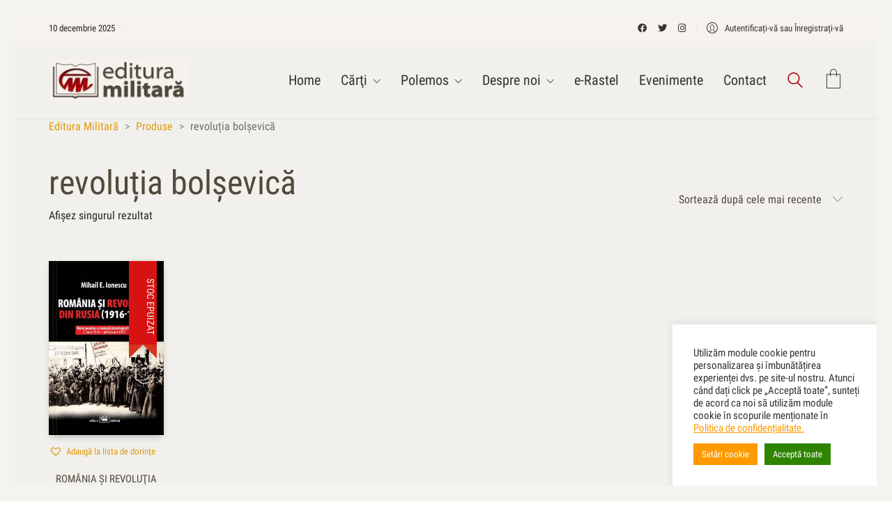

--- FILE ---
content_type: text/html; charset=UTF-8
request_url: https://edituramilitara.ro/eticheta-produs/revolutia-bolsevica/
body_size: 114223
content:
<!DOCTYPE html>
<html class="no-js" lang="ro-RO">
<head>
<meta charset="UTF-8">
<meta name="viewport" content="width=device-width, initial-scale=1.0">
<link rel="preload" href="https://edituramilitara.ro/wp-content/uploads/typolab-fonts/google/roboto-condensed-5b5fb/ievi2zhzi2ecn5jzbjeets9weq8-33mzgcqyb9lecyu.woff2" as="font" type="font/woff2" crossorigin>
<link rel="preload" href="https://edituramilitara.ro/wp-content/uploads/typolab-fonts/google/roboto-condensed-5b5fb/ievg2zhzi2ecn5jzbjeets9weq8-19edpceobdnzusdy4q.woff2" as="font" type="font/woff2" crossorigin>
<link rel="preload" href="https://edituramilitara.ro/wp-content/uploads/typolab-fonts/google/roboto-condensed-5b5fb/ievl2zhzi2ecn5jzbjeets9weq8-19k7dqk6yvm.woff2" as="font" type="font/woff2" crossorigin>
<link rel="preload" href="https://edituramilitara.ro/wp-content/uploads/typolab-fonts/google/roboto-condensed-5b5fb/ievj2zhzi2ecn5jzbjeets9weq8-19eldwm9qpfuew.woff2" as="font" type="font/woff2" crossorigin>
<link rel="preload" href="https://edituramilitara.ro/wp-content/uploads/typolab-fonts/google/roboto-condensed-5b5fb/ievi2zhzi2ecn5jzbjeets9weq8-32megcqyb9lecyu.woff2" as="font" type="font/woff2" crossorigin>
<link rel="preload" href="https://edituramilitara.ro/wp-content/uploads/typolab-fonts/google/roboto-condensed-0c641/ievl2zhzi2ecn5jzbjeets9weq8-19k7dqk6yvm.woff2" as="font" type="font/woff2" crossorigin>
<link rel="preload" href="https://edituramilitara.ro/wp-content/uploads/typolab-fonts/google/roboto-condensed-c02d9/ievi2zhzi2ecn5jzbjeets9weq8-33mzgcqyb9lecyu.woff2" as="font" type="font/woff2" crossorigin>
<link rel="preload" href="https://edituramilitara.ro/wp-content/uploads/typolab-fonts/google/roboto-condensed-c02d9/ievg2zhzi2ecn5jzbjeets9weq8-19edpceobdnzusdy4q.woff2" as="font" type="font/woff2" crossorigin>
<link rel="preload" href="https://edituramilitara.ro/wp-content/uploads/typolab-fonts/google/roboto-condensed-c02d9/ievl2zhzi2ecn5jzbjeets9weq8-19k7dqk6yvm.woff2" as="font" type="font/woff2" crossorigin>
<link rel="preload" href="https://edituramilitara.ro/wp-content/uploads/typolab-fonts/google/roboto-condensed-c02d9/ievj2zhzi2ecn5jzbjeets9weq8-19eldwm9qpfuew.woff2" as="font" type="font/woff2" crossorigin>
<link rel="preload" href="https://edituramilitara.ro/wp-content/uploads/typolab-fonts/google/roboto-condensed-c02d9/ievi2zhzi2ecn5jzbjeets9weq8-32megcqyb9lecyu.woff2" as="font" type="font/woff2" crossorigin>
<link rel="preload" href="https://edituramilitara.ro/wp-content/uploads/typolab-fonts/google/roboto-condensed-c02d9/ievg2zhzi2ecn5jzbjeets9weq8-19edtcyobdnzusdy4q.woff2" as="font" type="font/woff2" crossorigin>
<meta name='robots' content='index, follow, max-image-preview:large, max-snippet:-1, max-video-preview:-1' />
<style>img:is([sizes="auto" i], [sizes^="auto," i]) { contain-intrinsic-size: 3000px 1500px }</style>
<!-- This site is optimized with the Yoast SEO plugin v26.5 - https://yoast.com/wordpress/plugins/seo/ -->
<title>revoluția bolșevică Archives - Editura Militară</title>
<link rel="canonical" href="https://edituramilitara.ro/eticheta-produs/revolutia-bolsevica/" />
<meta property="og:locale" content="ro_RO" />
<meta property="og:type" content="article" />
<meta property="og:title" content="revoluția bolșevică Archives - Editura Militară" />
<meta property="og:url" content="https://edituramilitara.ro/eticheta-produs/revolutia-bolsevica/" />
<meta property="og:site_name" content="Editura Militară" />
<meta property="og:image" content="https://edituramilitara.ro/wp-content/uploads/2022/03/logo-sus-2020-200x200-1.jpg" />
<meta property="og:image:width" content="200" />
<meta property="og:image:height" content="200" />
<meta property="og:image:type" content="image/jpeg" />
<meta name="twitter:card" content="summary_large_image" />
<meta name="twitter:site" content="@EdituraMilitara" />
<script type="application/ld+json" class="yoast-schema-graph">{"@context":"https://schema.org","@graph":[{"@type":"CollectionPage","@id":"https://edituramilitara.ro/eticheta-produs/revolutia-bolsevica/","url":"https://edituramilitara.ro/eticheta-produs/revolutia-bolsevica/","name":"revoluția bolșevică Archives - Editura Militară","isPartOf":{"@id":"https://edituramilitara.ro/#website"},"primaryImageOfPage":{"@id":"https://edituramilitara.ro/eticheta-produs/revolutia-bolsevica/#primaryimage"},"image":{"@id":"https://edituramilitara.ro/eticheta-produs/revolutia-bolsevica/#primaryimage"},"thumbnailUrl":"https://edituramilitara.ro/wp-content/uploads/2022/01/Mihail-Ionescu-Rusia.jpg","breadcrumb":{"@id":"https://edituramilitara.ro/eticheta-produs/revolutia-bolsevica/#breadcrumb"},"inLanguage":"ro-RO"},{"@type":"ImageObject","inLanguage":"ro-RO","@id":"https://edituramilitara.ro/eticheta-produs/revolutia-bolsevica/#primaryimage","url":"https://edituramilitara.ro/wp-content/uploads/2022/01/Mihail-Ionescu-Rusia.jpg","contentUrl":"https://edituramilitara.ro/wp-content/uploads/2022/01/Mihail-Ionescu-Rusia.jpg","width":709,"height":1097},{"@type":"BreadcrumbList","@id":"https://edituramilitara.ro/eticheta-produs/revolutia-bolsevica/#breadcrumb","itemListElement":[{"@type":"ListItem","position":1,"name":"Home","item":"https://edituramilitara.ro/"},{"@type":"ListItem","position":2,"name":"revoluția bolșevică"}]},{"@type":"WebSite","@id":"https://edituramilitara.ro/#website","url":"https://edituramilitara.ro/","name":"Editura Militară","description":"Înarmaţi-vă cu cărţi!","publisher":{"@id":"https://edituramilitara.ro/#organization"},"potentialAction":[{"@type":"SearchAction","target":{"@type":"EntryPoint","urlTemplate":"https://edituramilitara.ro/?s={search_term_string}"},"query-input":{"@type":"PropertyValueSpecification","valueRequired":true,"valueName":"search_term_string"}}],"inLanguage":"ro-RO"},{"@type":"Organization","@id":"https://edituramilitara.ro/#organization","name":"Editura Militara","url":"https://edituramilitara.ro/","logo":{"@type":"ImageObject","inLanguage":"ro-RO","@id":"https://edituramilitara.ro/#/schema/logo/image/","url":"https://edituramilitara.ro/wp-content/uploads/2022/03/logo-sus-2020-200x200-1.jpg","contentUrl":"https://edituramilitara.ro/wp-content/uploads/2022/03/logo-sus-2020-200x200-1.jpg","width":200,"height":200,"caption":"Editura Militara"},"image":{"@id":"https://edituramilitara.ro/#/schema/logo/image/"},"sameAs":["https://www.facebook.com/editura.militara","https://x.com/EdituraMilitara","https://www.instagram.com/laboratorcreative/"]}]}</script>
<!-- / Yoast SEO plugin. -->
<link rel='dns-prefetch' href='//capi-automation.s3.us-east-2.amazonaws.com' />
<link rel="alternate" type="application/rss+xml" title="Editura Militară &raquo; Flux" href="https://edituramilitara.ro/feed/" />
<link rel="alternate" type="application/rss+xml" title="Editura Militară &raquo; Flux comentarii" href="https://edituramilitara.ro/comments/feed/" />
<link rel="alternate" type="application/rss+xml" title="Editura Militară &raquo; Flux revoluția bolșevică Etichetă" href="https://edituramilitara.ro/eticheta-produs/revolutia-bolsevica/feed/" />
<script type="text/javascript">
/* <![CDATA[ */
window._wpemojiSettings = {"baseUrl":"https:\/\/s.w.org\/images\/core\/emoji\/15.0.3\/72x72\/","ext":".png","svgUrl":"https:\/\/s.w.org\/images\/core\/emoji\/15.0.3\/svg\/","svgExt":".svg","source":{"concatemoji":"https:\/\/edituramilitara.ro\/wp-includes\/js\/wp-emoji-release.min.js?ver=6.7.1"}};
/*! This file is auto-generated */
!function(i,n){var o,s,e;function c(e){try{var t={supportTests:e,timestamp:(new Date).valueOf()};sessionStorage.setItem(o,JSON.stringify(t))}catch(e){}}function p(e,t,n){e.clearRect(0,0,e.canvas.width,e.canvas.height),e.fillText(t,0,0);var t=new Uint32Array(e.getImageData(0,0,e.canvas.width,e.canvas.height).data),r=(e.clearRect(0,0,e.canvas.width,e.canvas.height),e.fillText(n,0,0),new Uint32Array(e.getImageData(0,0,e.canvas.width,e.canvas.height).data));return t.every(function(e,t){return e===r[t]})}function u(e,t,n){switch(t){case"flag":return n(e,"\ud83c\udff3\ufe0f\u200d\u26a7\ufe0f","\ud83c\udff3\ufe0f\u200b\u26a7\ufe0f")?!1:!n(e,"\ud83c\uddfa\ud83c\uddf3","\ud83c\uddfa\u200b\ud83c\uddf3")&&!n(e,"\ud83c\udff4\udb40\udc67\udb40\udc62\udb40\udc65\udb40\udc6e\udb40\udc67\udb40\udc7f","\ud83c\udff4\u200b\udb40\udc67\u200b\udb40\udc62\u200b\udb40\udc65\u200b\udb40\udc6e\u200b\udb40\udc67\u200b\udb40\udc7f");case"emoji":return!n(e,"\ud83d\udc26\u200d\u2b1b","\ud83d\udc26\u200b\u2b1b")}return!1}function f(e,t,n){var r="undefined"!=typeof WorkerGlobalScope&&self instanceof WorkerGlobalScope?new OffscreenCanvas(300,150):i.createElement("canvas"),a=r.getContext("2d",{willReadFrequently:!0}),o=(a.textBaseline="top",a.font="600 32px Arial",{});return e.forEach(function(e){o[e]=t(a,e,n)}),o}function t(e){var t=i.createElement("script");t.src=e,t.defer=!0,i.head.appendChild(t)}"undefined"!=typeof Promise&&(o="wpEmojiSettingsSupports",s=["flag","emoji"],n.supports={everything:!0,everythingExceptFlag:!0},e=new Promise(function(e){i.addEventListener("DOMContentLoaded",e,{once:!0})}),new Promise(function(t){var n=function(){try{var e=JSON.parse(sessionStorage.getItem(o));if("object"==typeof e&&"number"==typeof e.timestamp&&(new Date).valueOf()<e.timestamp+604800&&"object"==typeof e.supportTests)return e.supportTests}catch(e){}return null}();if(!n){if("undefined"!=typeof Worker&&"undefined"!=typeof OffscreenCanvas&&"undefined"!=typeof URL&&URL.createObjectURL&&"undefined"!=typeof Blob)try{var e="postMessage("+f.toString()+"("+[JSON.stringify(s),u.toString(),p.toString()].join(",")+"));",r=new Blob([e],{type:"text/javascript"}),a=new Worker(URL.createObjectURL(r),{name:"wpTestEmojiSupports"});return void(a.onmessage=function(e){c(n=e.data),a.terminate(),t(n)})}catch(e){}c(n=f(s,u,p))}t(n)}).then(function(e){for(var t in e)n.supports[t]=e[t],n.supports.everything=n.supports.everything&&n.supports[t],"flag"!==t&&(n.supports.everythingExceptFlag=n.supports.everythingExceptFlag&&n.supports[t]);n.supports.everythingExceptFlag=n.supports.everythingExceptFlag&&!n.supports.flag,n.DOMReady=!1,n.readyCallback=function(){n.DOMReady=!0}}).then(function(){return e}).then(function(){var e;n.supports.everything||(n.readyCallback(),(e=n.source||{}).concatemoji?t(e.concatemoji):e.wpemoji&&e.twemoji&&(t(e.twemoji),t(e.wpemoji)))}))}((window,document),window._wpemojiSettings);
/* ]]> */
</script>
<!-- <link rel='stylesheet' id='font-awesome-css' href='https://edituramilitara.ro/wp-content/plugins/advanced-product-labels-for-woocommerce/berocket/assets/css/font-awesome.min.css?ver=6.7.1' media='all' /> -->
<!-- <link rel='stylesheet' id='berocket_products_label_style-css' href='https://edituramilitara.ro/wp-content/plugins/advanced-product-labels-for-woocommerce/css/frontend.css?ver=1.2.5.2' media='all' /> -->
<link rel="stylesheet" type="text/css" href="//edituramilitara.ro/wp-content/cache/wpfc-minified/9907cioi/43mwd.css" media="all"/>
<style id='berocket_products_label_style-inline-css'>
.berocket_better_labels:before,
.berocket_better_labels:after {
clear: both;
content: " ";
display: block;
}
.berocket_better_labels.berocket_better_labels_image {
position: absolute!important;
top: 0px!important;
bottom: 0px!important;
left: 0px!important;
right: 0px!important;
pointer-events: none;
}
.berocket_better_labels.berocket_better_labels_image * {
pointer-events: none;
}
.berocket_better_labels.berocket_better_labels_image img,
.berocket_better_labels.berocket_better_labels_image .fa,
.berocket_better_labels.berocket_better_labels_image .berocket_color_label,
.berocket_better_labels.berocket_better_labels_image .berocket_image_background,
.berocket_better_labels .berocket_better_labels_line .br_alabel,
.berocket_better_labels .berocket_better_labels_line .br_alabel span {
pointer-events: all;
}
.berocket_better_labels .berocket_color_label,
.br_alabel .berocket_color_label {
width: 100%;
height: 100%;
display: block;
}
.berocket_better_labels .berocket_better_labels_position_left {
text-align:left;
float: left;
clear: left;
}
.berocket_better_labels .berocket_better_labels_position_center {
text-align:center;
}
.berocket_better_labels .berocket_better_labels_position_right {
text-align:right;
float: right;
clear: right;
}
.berocket_better_labels.berocket_better_labels_label {
clear: both
}
.berocket_better_labels .berocket_better_labels_line {
line-height: 1px;
}
.berocket_better_labels.berocket_better_labels_label .berocket_better_labels_line {
clear: none;
}
.berocket_better_labels .berocket_better_labels_position_left .berocket_better_labels_line {
clear: left;
}
.berocket_better_labels .berocket_better_labels_position_right .berocket_better_labels_line {
clear: right;
}
.berocket_better_labels .berocket_better_labels_line .br_alabel {
display: inline-block;
position: relative;
top: 0!important;
left: 0!important;
right: 0!important;
line-height: 1px;
}.berocket_better_labels .berocket_better_labels_position {
display: flex;
flex-direction: column;
}
.berocket_better_labels .berocket_better_labels_position.berocket_better_labels_position_left {
align-items: start;
}
.berocket_better_labels .berocket_better_labels_position.berocket_better_labels_position_right {
align-items: end;
}
.berocket_better_labels .berocket_better_labels_position.berocket_better_labels_position_center {
align-items: center;
}
.berocket_better_labels .berocket_better_labels_position .berocket_better_labels_inline {
display: flex;
align-items: start;
}
</style>
<style id='wp-emoji-styles-inline-css'>
img.wp-smiley, img.emoji {
display: inline !important;
border: none !important;
box-shadow: none !important;
height: 1em !important;
width: 1em !important;
margin: 0 0.07em !important;
vertical-align: -0.1em !important;
background: none !important;
padding: 0 !important;
}
</style>
<!-- <link rel='stylesheet' id='wp-block-library-css' href='https://edituramilitara.ro/wp-includes/css/dist/block-library/style.min.css?ver=6.7.1' media='all' /> -->
<link rel="stylesheet" type="text/css" href="//edituramilitara.ro/wp-content/cache/wpfc-minified/79afta1x/hk5s.css" media="all"/>
<style id='classic-theme-styles-inline-css'>
/*! This file is auto-generated */
.wp-block-button__link{color:#fff;background-color:#32373c;border-radius:9999px;box-shadow:none;text-decoration:none;padding:calc(.667em + 2px) calc(1.333em + 2px);font-size:1.125em}.wp-block-file__button{background:#32373c;color:#fff;text-decoration:none}
</style>
<style id='global-styles-inline-css'>
:root{--wp--preset--aspect-ratio--square: 1;--wp--preset--aspect-ratio--4-3: 4/3;--wp--preset--aspect-ratio--3-4: 3/4;--wp--preset--aspect-ratio--3-2: 3/2;--wp--preset--aspect-ratio--2-3: 2/3;--wp--preset--aspect-ratio--16-9: 16/9;--wp--preset--aspect-ratio--9-16: 9/16;--wp--preset--color--black: #000000;--wp--preset--color--cyan-bluish-gray: #abb8c3;--wp--preset--color--white: #ffffff;--wp--preset--color--pale-pink: #f78da7;--wp--preset--color--vivid-red: #cf2e2e;--wp--preset--color--luminous-vivid-orange: #ff6900;--wp--preset--color--luminous-vivid-amber: #fcb900;--wp--preset--color--light-green-cyan: #7bdcb5;--wp--preset--color--vivid-green-cyan: #00d084;--wp--preset--color--pale-cyan-blue: #8ed1fc;--wp--preset--color--vivid-cyan-blue: #0693e3;--wp--preset--color--vivid-purple: #9b51e0;--wp--preset--gradient--vivid-cyan-blue-to-vivid-purple: linear-gradient(135deg,rgba(6,147,227,1) 0%,rgb(155,81,224) 100%);--wp--preset--gradient--light-green-cyan-to-vivid-green-cyan: linear-gradient(135deg,rgb(122,220,180) 0%,rgb(0,208,130) 100%);--wp--preset--gradient--luminous-vivid-amber-to-luminous-vivid-orange: linear-gradient(135deg,rgba(252,185,0,1) 0%,rgba(255,105,0,1) 100%);--wp--preset--gradient--luminous-vivid-orange-to-vivid-red: linear-gradient(135deg,rgba(255,105,0,1) 0%,rgb(207,46,46) 100%);--wp--preset--gradient--very-light-gray-to-cyan-bluish-gray: linear-gradient(135deg,rgb(238,238,238) 0%,rgb(169,184,195) 100%);--wp--preset--gradient--cool-to-warm-spectrum: linear-gradient(135deg,rgb(74,234,220) 0%,rgb(151,120,209) 20%,rgb(207,42,186) 40%,rgb(238,44,130) 60%,rgb(251,105,98) 80%,rgb(254,248,76) 100%);--wp--preset--gradient--blush-light-purple: linear-gradient(135deg,rgb(255,206,236) 0%,rgb(152,150,240) 100%);--wp--preset--gradient--blush-bordeaux: linear-gradient(135deg,rgb(254,205,165) 0%,rgb(254,45,45) 50%,rgb(107,0,62) 100%);--wp--preset--gradient--luminous-dusk: linear-gradient(135deg,rgb(255,203,112) 0%,rgb(199,81,192) 50%,rgb(65,88,208) 100%);--wp--preset--gradient--pale-ocean: linear-gradient(135deg,rgb(255,245,203) 0%,rgb(182,227,212) 50%,rgb(51,167,181) 100%);--wp--preset--gradient--electric-grass: linear-gradient(135deg,rgb(202,248,128) 0%,rgb(113,206,126) 100%);--wp--preset--gradient--midnight: linear-gradient(135deg,rgb(2,3,129) 0%,rgb(40,116,252) 100%);--wp--preset--font-size--small: 13px;--wp--preset--font-size--medium: 20px;--wp--preset--font-size--large: 36px;--wp--preset--font-size--x-large: 42px;--wp--preset--spacing--20: 0.44rem;--wp--preset--spacing--30: 0.67rem;--wp--preset--spacing--40: 1rem;--wp--preset--spacing--50: 1.5rem;--wp--preset--spacing--60: 2.25rem;--wp--preset--spacing--70: 3.38rem;--wp--preset--spacing--80: 5.06rem;--wp--preset--shadow--natural: 6px 6px 9px rgba(0, 0, 0, 0.2);--wp--preset--shadow--deep: 12px 12px 50px rgba(0, 0, 0, 0.4);--wp--preset--shadow--sharp: 6px 6px 0px rgba(0, 0, 0, 0.2);--wp--preset--shadow--outlined: 6px 6px 0px -3px rgba(255, 255, 255, 1), 6px 6px rgba(0, 0, 0, 1);--wp--preset--shadow--crisp: 6px 6px 0px rgba(0, 0, 0, 1);}:where(.is-layout-flex){gap: 0.5em;}:where(.is-layout-grid){gap: 0.5em;}body .is-layout-flex{display: flex;}.is-layout-flex{flex-wrap: wrap;align-items: center;}.is-layout-flex > :is(*, div){margin: 0;}body .is-layout-grid{display: grid;}.is-layout-grid > :is(*, div){margin: 0;}:where(.wp-block-columns.is-layout-flex){gap: 2em;}:where(.wp-block-columns.is-layout-grid){gap: 2em;}:where(.wp-block-post-template.is-layout-flex){gap: 1.25em;}:where(.wp-block-post-template.is-layout-grid){gap: 1.25em;}.has-black-color{color: var(--wp--preset--color--black) !important;}.has-cyan-bluish-gray-color{color: var(--wp--preset--color--cyan-bluish-gray) !important;}.has-white-color{color: var(--wp--preset--color--white) !important;}.has-pale-pink-color{color: var(--wp--preset--color--pale-pink) !important;}.has-vivid-red-color{color: var(--wp--preset--color--vivid-red) !important;}.has-luminous-vivid-orange-color{color: var(--wp--preset--color--luminous-vivid-orange) !important;}.has-luminous-vivid-amber-color{color: var(--wp--preset--color--luminous-vivid-amber) !important;}.has-light-green-cyan-color{color: var(--wp--preset--color--light-green-cyan) !important;}.has-vivid-green-cyan-color{color: var(--wp--preset--color--vivid-green-cyan) !important;}.has-pale-cyan-blue-color{color: var(--wp--preset--color--pale-cyan-blue) !important;}.has-vivid-cyan-blue-color{color: var(--wp--preset--color--vivid-cyan-blue) !important;}.has-vivid-purple-color{color: var(--wp--preset--color--vivid-purple) !important;}.has-black-background-color{background-color: var(--wp--preset--color--black) !important;}.has-cyan-bluish-gray-background-color{background-color: var(--wp--preset--color--cyan-bluish-gray) !important;}.has-white-background-color{background-color: var(--wp--preset--color--white) !important;}.has-pale-pink-background-color{background-color: var(--wp--preset--color--pale-pink) !important;}.has-vivid-red-background-color{background-color: var(--wp--preset--color--vivid-red) !important;}.has-luminous-vivid-orange-background-color{background-color: var(--wp--preset--color--luminous-vivid-orange) !important;}.has-luminous-vivid-amber-background-color{background-color: var(--wp--preset--color--luminous-vivid-amber) !important;}.has-light-green-cyan-background-color{background-color: var(--wp--preset--color--light-green-cyan) !important;}.has-vivid-green-cyan-background-color{background-color: var(--wp--preset--color--vivid-green-cyan) !important;}.has-pale-cyan-blue-background-color{background-color: var(--wp--preset--color--pale-cyan-blue) !important;}.has-vivid-cyan-blue-background-color{background-color: var(--wp--preset--color--vivid-cyan-blue) !important;}.has-vivid-purple-background-color{background-color: var(--wp--preset--color--vivid-purple) !important;}.has-black-border-color{border-color: var(--wp--preset--color--black) !important;}.has-cyan-bluish-gray-border-color{border-color: var(--wp--preset--color--cyan-bluish-gray) !important;}.has-white-border-color{border-color: var(--wp--preset--color--white) !important;}.has-pale-pink-border-color{border-color: var(--wp--preset--color--pale-pink) !important;}.has-vivid-red-border-color{border-color: var(--wp--preset--color--vivid-red) !important;}.has-luminous-vivid-orange-border-color{border-color: var(--wp--preset--color--luminous-vivid-orange) !important;}.has-luminous-vivid-amber-border-color{border-color: var(--wp--preset--color--luminous-vivid-amber) !important;}.has-light-green-cyan-border-color{border-color: var(--wp--preset--color--light-green-cyan) !important;}.has-vivid-green-cyan-border-color{border-color: var(--wp--preset--color--vivid-green-cyan) !important;}.has-pale-cyan-blue-border-color{border-color: var(--wp--preset--color--pale-cyan-blue) !important;}.has-vivid-cyan-blue-border-color{border-color: var(--wp--preset--color--vivid-cyan-blue) !important;}.has-vivid-purple-border-color{border-color: var(--wp--preset--color--vivid-purple) !important;}.has-vivid-cyan-blue-to-vivid-purple-gradient-background{background: var(--wp--preset--gradient--vivid-cyan-blue-to-vivid-purple) !important;}.has-light-green-cyan-to-vivid-green-cyan-gradient-background{background: var(--wp--preset--gradient--light-green-cyan-to-vivid-green-cyan) !important;}.has-luminous-vivid-amber-to-luminous-vivid-orange-gradient-background{background: var(--wp--preset--gradient--luminous-vivid-amber-to-luminous-vivid-orange) !important;}.has-luminous-vivid-orange-to-vivid-red-gradient-background{background: var(--wp--preset--gradient--luminous-vivid-orange-to-vivid-red) !important;}.has-very-light-gray-to-cyan-bluish-gray-gradient-background{background: var(--wp--preset--gradient--very-light-gray-to-cyan-bluish-gray) !important;}.has-cool-to-warm-spectrum-gradient-background{background: var(--wp--preset--gradient--cool-to-warm-spectrum) !important;}.has-blush-light-purple-gradient-background{background: var(--wp--preset--gradient--blush-light-purple) !important;}.has-blush-bordeaux-gradient-background{background: var(--wp--preset--gradient--blush-bordeaux) !important;}.has-luminous-dusk-gradient-background{background: var(--wp--preset--gradient--luminous-dusk) !important;}.has-pale-ocean-gradient-background{background: var(--wp--preset--gradient--pale-ocean) !important;}.has-electric-grass-gradient-background{background: var(--wp--preset--gradient--electric-grass) !important;}.has-midnight-gradient-background{background: var(--wp--preset--gradient--midnight) !important;}.has-small-font-size{font-size: var(--wp--preset--font-size--small) !important;}.has-medium-font-size{font-size: var(--wp--preset--font-size--medium) !important;}.has-large-font-size{font-size: var(--wp--preset--font-size--large) !important;}.has-x-large-font-size{font-size: var(--wp--preset--font-size--x-large) !important;}
:where(.wp-block-post-template.is-layout-flex){gap: 1.25em;}:where(.wp-block-post-template.is-layout-grid){gap: 1.25em;}
:where(.wp-block-columns.is-layout-flex){gap: 2em;}:where(.wp-block-columns.is-layout-grid){gap: 2em;}
:root :where(.wp-block-pullquote){font-size: 1.5em;line-height: 1.6;}
</style>
<!-- <link rel='stylesheet' id='contact-form-7-css' href='https://edituramilitara.ro/wp-content/plugins/contact-form-7/includes/css/styles.css?ver=5.8.1' media='all' /> -->
<!-- <link rel='stylesheet' id='cookie-law-info-css' href='https://edituramilitara.ro/wp-content/plugins/cookie-law-info/legacy/public/css/cookie-law-info-public.css?ver=3.1.4' media='all' /> -->
<!-- <link rel='stylesheet' id='cookie-law-info-gdpr-css' href='https://edituramilitara.ro/wp-content/plugins/cookie-law-info/legacy/public/css/cookie-law-info-gdpr.css?ver=3.1.4' media='all' /> -->
<!-- <link rel='stylesheet' id='tickerstyle-css' href='https://edituramilitara.ro/wp-content/plugins/t4b-news-ticker/assets/css/ticker-style.css?ver=1.2.8' media='all' /> -->
<!-- <link rel='stylesheet' id='woo-title-limit-css' href='https://edituramilitara.ro/wp-content/plugins/woo-title-limit/public/css/woo-title-limit-public.css?ver=2.0.3' media='all' /> -->
<link rel="stylesheet" type="text/css" href="//edituramilitara.ro/wp-content/cache/wpfc-minified/q9s9zktu/2pmkk.css" media="all"/>
<style id='woocommerce-inline-inline-css'>
.woocommerce form .form-row .required { visibility: visible; }
</style>
<!-- <link rel='stylesheet' id='brands-styles-css' href='https://edituramilitara.ro/wp-content/plugins/woocommerce/assets/css/brands.css?ver=10.3.6' media='all' /> -->
<link rel='preload' as='font' type='font/woff2' crossorigin='anonymous' id='tinvwl-webfont-font-css' href='https://edituramilitara.ro/wp-content/plugins/ti-woocommerce-wishlist/assets/fonts/tinvwl-webfont.woff2?ver=xu2uyi' media='all' />
<!-- <link rel='stylesheet' id='tinvwl-webfont-css' href='https://edituramilitara.ro/wp-content/plugins/ti-woocommerce-wishlist/assets/css/webfont.min.css?ver=2.7.4' media='all' /> -->
<!-- <link rel='stylesheet' id='tinvwl-css' href='https://edituramilitara.ro/wp-content/plugins/ti-woocommerce-wishlist/assets/css/public.min.css?ver=2.7.4' media='all' /> -->
<!-- <link rel='stylesheet' id='kalium-bootstrap-css-css' href='https://edituramilitara.ro/wp-content/themes/kalium/assets/css/bootstrap.min.css?ver=3.4.5.001' media='all' /> -->
<!-- <link rel='stylesheet' id='kalium-theme-base-css-css' href='https://edituramilitara.ro/wp-content/themes/kalium/assets/css/base.min.css?ver=3.4.5.001' media='all' /> -->
<!-- <link rel='stylesheet' id='kalium-theme-style-new-css-css' href='https://edituramilitara.ro/wp-content/themes/kalium/assets/css/new/style.min.css?ver=3.4.5.001' media='all' /> -->
<!-- <link rel='stylesheet' id='kalium-theme-other-css-css' href='https://edituramilitara.ro/wp-content/themes/kalium/assets/css/other.min.css?ver=3.4.5.001' media='all' /> -->
<!-- <link rel='stylesheet' id='kalium-theme-woocommerce-css-css' href='https://edituramilitara.ro/wp-content/themes/kalium/assets/css/woocommerce.min.css?ver=3.4.5.001' media='all' /> -->
<!-- <link rel='stylesheet' id='kalium-css-loaders-css' href='https://edituramilitara.ro/wp-content/themes/kalium/assets/admin/css/css-loaders.css?ver=3.4.5.001' media='all' /> -->
<!-- <link rel='stylesheet' id='kalium-style-css-css' href='https://edituramilitara.ro/wp-content/themes/kalium/style.css?ver=3.4.5.001' media='all' /> -->
<!-- <link rel='stylesheet' id='custom-skin-css' href='https://edituramilitara.ro/wp-content/themes/kalium-child-bookstore/custom-skin.css?ver=ed1837dfb6704d3b37f609793f2736eb' media='all' /> -->
<!-- <link rel='stylesheet' id='kalium-child-css' href='https://edituramilitara.ro/wp-content/themes/kalium-child-bookstore/style.css?ver=6.7.1' media='all' /> -->
<!-- <link rel='stylesheet' id='typolab-roboto-condensed-font-1-css' href='https://edituramilitara.ro/wp-content/uploads/typolab-fonts/roboto-condensed-e28.css?ver=3.4.5' media='all' /> -->
<!-- <link rel='stylesheet' id='typolab-roboto-condensed-font-2-css' href='https://edituramilitara.ro/wp-content/uploads/typolab-fonts/roboto-condensed-cbb.css?ver=3.4.5' media='all' /> -->
<!-- <link rel='stylesheet' id='typolab-roboto-condensed-font-6-css' href='https://edituramilitara.ro/wp-content/uploads/typolab-fonts/roboto-condensed-3ec.css?ver=3.4.5' media='all' /> -->
<!-- <link rel='stylesheet' id='prdctfltr-css' href='https://edituramilitara.ro/wp-content/plugins/prdctfltr/includes/css/styles.css?ver=8.3.0' media='all' /> -->
<link rel="stylesheet" type="text/css" href="//edituramilitara.ro/wp-content/cache/wpfc-minified/efckcaev/7umq6.css" media="all"/>
<script type="text/javascript">
var ajaxurl = ajaxurl || 'https://edituramilitara.ro/wp-admin/admin-ajax.php';
</script>
<style data-font-appearance-settings>.site-footer .footer-widgets .widget h1, .site-footer .footer-widgets .widget h2, .site-footer .footer-widgets .widget h3 {
font-size: 16px;
}</style>
<style data-custom-selectors>body, p{font-family:"Roboto Condensed";font-style:normal;font-weight:normal;font-size:16px}.woocommerce .shop_table tr th{font-family:"Roboto Condensed";font-style:normal;font-weight:normal;text-transform:uppercase;font-size:12px}.woocommerce .onsale, .woocommerce .onsale.oos, .woocommerce .onsale.featured{text-transform:uppercase;font-size:12px}.button{font-size:13px}.main-header.menu-type-standard-menu .standard-menu-container ul.menu ul li a{font-family:"Roboto Condensed";font-style:normal;font-weight:normal;font-size:16px}.menu-cart-icon-container .lab-wc-mini-cart-contents .cart-items .cart-item .product-details .mc-quantity{font-family:"Roboto Condensed";font-style:normal;font-weight:normal;text-transform:uppercase;font-size:11px}.woocommerce-cart .cart-collaterals .cart-buttons-update-checkout .button, .woocommerce-cart .button, .woocommerce-checkout .button{text-transform:uppercase;font-size:13px}.labeled-input-row label, .labeled-textarea-row label, .contact-form .button, .subscribe-form .submit{text-transform:uppercase;font-size:13px}.menu-cart-icon-container .lab-wc-mini-cart-contents .cart-action-buttons .mc-buttons-container .go-to-cart a, .menu-cart-icon-container .lab-wc-mini-cart-contents .cart-action-buttons .mc-buttons-container .go-to-checkout a{text-transform:uppercase;font-size:12px}.woocommerce .shop-categories .product-category .woocommerce-loop-category__title, .woocommerce .shop-categories .product-category h3{font-family:"Roboto Condensed";font-style:normal;font-weight:normal;text-transform:uppercase;font-size:7px;line-height:15px}.single-post .post-comments--list .comment .commenter-details .name a{font-family:"Roboto Condensed";font-style:normal;font-weight:normal;text-transform:uppercase;font-size:12px}.single-post .post-comments--list .comment-respond .comment-reply-title small{font-family:"Roboto Condensed";font-style:normal;font-weight:normal}.single-post .post .author-info--details .author-name em{font-family:"Roboto Condensed";font-style:normal;font-weight:normal;text-transform:uppercase;font-size:12px}.wpb_wrapper .lab-blog-posts .blog-post-entry .blog-post-content-container .blog-post-date, .blog-posts .post-item .post-details .post-meta, .single-post .post .post-meta, .portfolio-holder .item-box .info p{font-family:"Roboto Condensed";font-style:normal;font-weight:normal;text-transform:uppercase;font-size:12px}.woocommerce div.quantity input.qty{font-size:16px}.menu-cart-icon-container.menu-skin-dark .cart-icon-link.icon-type-ecommerce-bag .items-count{font-size:11px}.wpb_wrapper .vc_tta-tabs.home-tabs-books .vc_tta-tabs-list li{text-transform:uppercase;font-size:12px}h4.vc_tta-panel-title{font-family:"Roboto Condensed";font-style:normal;font-weight:normal;text-transform:capitalize}@media screen and (max-width:768px){h4.vc_tta-panel-title{font-size:14px}}.top-header-bar--row .woocommerce-Price-amount{font-family:"Roboto Condensed";font-style:normal;font-weight:normal}.woocommerce .products .product .item-info h3 a{text-transform:uppercase;font-size:15px}.tinv-wishlist{font-family:"Roboto Condensed";font-style:normal;font-weight:normal;font-size:17px}</style>
<style data-custom-selectors>.woocommerce .products .product .item-info .price ins, .woocommerce .products .product .item-info .price > .amount{font-family:"Roboto Condensed";font-style:normal;font-weight:normal}@media screen and (max-width:768px){.woocommerce .products .product .item-info .price ins, .woocommerce .products .product .item-info .price > .amount{font-size:16px}}.woocommerce .woocommerce-tabs .tabs li a{font-family:"Roboto Condensed";font-style:normal;font-weight:normal;font-size:24px}@media screen and (max-width:768px){.woocommerce .woocommerce-tabs .tabs li a{font-size:18px}}.woocommerce.single-product .summary .single_variation_wrap .single_variation, .woocommerce.single-product .summary p.price{font-family:"Roboto Condensed";font-style:normal;font-weight:normal}.woocommerce .select-option-ui{font-family:"Roboto Condensed";font-style:normal;font-weight:normal}@media screen and (max-width:768px){.woocommerce .select-option-ui{font-size:18px}}.main-header.menu-type-standard-menu .standard-menu-container div.menu>ul>li>a, .main-header.menu-type-standard-menu .standard-menu-container ul.menu>li>a, .main-header.menu-type-standard-menu .standard-menu-container div.menu>ul ul li a, .main-header.menu-type-standard-menu .standard-menu-container ul.menu ul li a{font-family:"Roboto Condensed";font-style:normal;font-weight:normal;font-size:20px}.woocommerce .shop_table.cart .cart_item .product-name a{font-family:"Roboto Condensed";font-style:normal;font-weight:normal;font-size:22px}@media screen and (max-width:768px){.woocommerce .shop_table.cart .cart_item .product-name a{font-size:18px}}.woocommerce .woocommerce-Reviews #review_form_wrapper .comment-reply-title{font-family:"Roboto Condensed";font-style:normal;font-weight:normal}@media screen and (max-width:768px){.woocommerce .woocommerce-Reviews #review_form_wrapper .comment-reply-title{font-size:18px}}.copyrights p, .site-footer.footer-bottom-horizontal .footer-bottom-content{font-family:"Roboto Condensed";font-style:normal;font-weight:normal}.footer-widgets .widget-area .widget li a{font-family:"Roboto Condensed";font-style:normal;font-weight:normal;font-size:18px}@media screen and (max-width:768px){.footer-widgets .widget-area .widget li a{font-size:16px}}.site-footer .footer-widgets .widget .textwidget, .site-footer .footer-widgets .widget p{font-family:"Roboto Condensed";font-style:normal;font-weight:normal;font-size:14px}@media screen and (max-width:768px){.site-footer .footer-widgets .widget .textwidget, .site-footer .footer-widgets .widget p{font-size:16px}}.footer-widgets .widget p.footer-address{font-family:"Roboto Condensed";font-style:normal;font-weight:normal;font-size:22px}@media screen and (max-width:768px){.footer-widgets .widget p.footer-address{font-size:16px}}.site-footer .footer-bottom-content a, .site-footer .footer-bottom-content p, .site-footer.footer-bottom-horizontal .footer-bottom-content .footer-content-right{font-family:"Roboto Condensed";font-style:normal;font-weight:normal;font-size:18px}@media screen and (max-width:768px){.site-footer .footer-bottom-content a, .site-footer .footer-bottom-content p, .site-footer.footer-bottom-horizontal .footer-bottom-content .footer-content-right{font-size:16px}}.single-post .post .post-share-networks .share-title{font-family:"Roboto Condensed";font-style:normal;font-weight:normal}.menu-cart-icon-container .lab-wc-mini-cart-contents .cart-items .cart-item .product-subtotal{font-family:"Roboto Condensed";font-style:normal;font-weight:normal}h1, h2, h3, h4, h5, h6{font-family:"Roboto Condensed";font-style:normal;font-weight:normal}.woocommerce-review__author{font-family:"Roboto Condensed";font-style:normal;font-weight:normal;font-size:18px}.post-navigation--post-title{font-family:"Roboto Condensed";font-style:normal;font-weight:normal}.menu-cart-icon-container .lab-wc-mini-cart-contents .cart-action-buttons .cart-subtotal strong{font-family:"Roboto Condensed";font-style:normal;font-weight:normal}.menu-cart-icon-container .lab-wc-mini-cart-contents .cart-items .cart-item .product-details h3{font-family:"Roboto Condensed";font-style:normal;font-weight:normal;font-size:16px}.contact-address p strong{font-family:"Roboto Condensed";font-style:normal;font-weight:normal}.woocommerce-Price-amount{font-family:"Roboto Condensed";font-style:normal;font-weight:normal}.labeled-input-row input, .labeled-textarea-row textarea{font-family:"Roboto Condensed";font-style:normal;font-weight:normal}.section-title h1, .page-heading--title, .woocommerce .woocommerce-shop-header--title .page-title{font-family:"Roboto Condensed";font-style:normal;font-weight:normal;font-size:48px}@media screen and (max-width:768px){.section-title h1, .page-heading--title, .woocommerce .woocommerce-shop-header--title .page-title{font-size:24px}}.single-post .post .entry-header .post-title, .single-portfolio-holder .title h1, .single-portfolio-holder.portfolio-type-5 .portfolio-description-container .portfolio-description-showinfo h3{font-family:"Roboto Condensed";font-style:normal;font-weight:normal;font-size:48px}@media screen and (max-width:768px){.single-post .post .entry-header .post-title, .single-portfolio-holder .title h1, .single-portfolio-holder.portfolio-type-5 .portfolio-description-container .portfolio-description-showinfo h3{font-size:24px}}.section-title.author-page-title h2{font-family:"Roboto Condensed";font-style:normal;font-weight:normal;font-size:64px}@media screen and (max-width:768px){.section-title.author-page-title h2{font-size:24px}}.single-post .post-comments--list .comment .commenter-details .name{font-family:"Roboto Condensed";font-style:normal;font-weight:normal}.single-post .post .author-info--details .author-name{font-family:"Roboto Condensed";font-style:normal;font-weight:normal}.mobile-menu-wrapper .mobile-menu-container div.menu>ul>li>a, .mobile-menu-wrapper .mobile-menu-container ul.menu>li>a, .mobile-menu-wrapper .mobile-menu-container .cart-icon-link-mobile-container a, .mobile-menu-wrapper .mobile-menu-container .search-form input, .mobile-menu-wrapper .mobile-menu-container div.menu>ul>li ul>li>a, .mobile-menu-wrapper .mobile-menu-container ul.menu>li ul>li>a{font-family:"Roboto Condensed";font-style:normal;font-weight:normal;font-size:24px}.mobile-menu-wrapper .mobile-menu-container .cart-icon-link-mobile-container a{font-family:"Roboto Condensed";font-style:normal;font-weight:normal;text-transform:capitalize}.blog-posts .post-item .post-details .post-title, .wpb_wrapper .lab-blog-posts .blog-post-entry .blog-post-content-container .blog-post-title{font-family:"Roboto Condensed";font-style:normal;font-weight:normal}@media screen and (max-width:768px){.blog-posts .post-item .post-details .post-title, .wpb_wrapper .lab-blog-posts .blog-post-entry .blog-post-content-container .blog-post-title{font-size:18px}}blockquote{font-family:"Roboto Condensed";font-style:normal;font-weight:normal}.woocommerce .summary .single_variation_wrap .single_variation>.amount, .woocommerce .summary p.price>.amount, .woocommerce .summary .single_variation_wrap .single_variation{font-family:"Roboto Condensed";font-style:normal;font-weight:normal}@media screen and (max-width:768px){.woocommerce .summary .single_variation_wrap .single_variation>.amount, .woocommerce .summary p.price>.amount, .woocommerce .summary .single_variation_wrap .single_variation{font-size:18px}}h1{font-family:"Roboto Condensed";font-style:normal;font-weight:normal;font-size:48px}@media screen and (max-width:768px){h1{font-size:24px}}h2{font-family:"Roboto Condensed";font-style:normal;font-weight:normal}@media screen and (max-width:768px){h2{font-size:22px}}h3{font-family:"Roboto Condensed";font-style:normal;font-weight:normal}@media screen and (max-width:768px){h3{font-size:20px}}.widget-area .widget-title, .widget-area .widgettitle{font-family:"Roboto Condensed";font-style:normal;font-weight:normal}@media screen and (max-width:768px){.widget-area .widget-title, .widget-area .widgettitle{font-size:20px}}.about-author-quote h2{font-family:"Roboto Condensed";font-style:normal;font-weight:normal;font-size:48px}@media screen and (max-width:768px){.about-author-quote h2{font-size:22px}}.woocommerce-grouped-product-list-item__label{font-family:"Roboto Condensed";font-style:normal;font-weight:normal}.section-title h2{font-family:"Roboto Condensed";font-style:normal;font-weight:normal;font-size:32px}@media screen and (max-width:768px){.section-title h2{font-size:22px}}.team-holder .layout-visible-titles .member-details h2{font-family:"Roboto Condensed";font-style:normal;font-weight:normal}@media screen and (max-width:768px){.team-holder .layout-visible-titles .member-details h2{font-size:20px}}.woocommerce form.cart .button{font-family:"Roboto Condensed";font-style:normal;font-weight:normal;font-size:22px}.menu-cart-icon-container .cart-icon-link .items-count{font-family:"Roboto Condensed";font-style:normal;font-weight:normal;font-size:10px}.home .home-author-of-month .products .product .item-info h3 a, .home .home-author-of-month .products .product .item-info h3 a{font-family:"Roboto Condensed";font-style:normal;font-weight:normal;font-size:18px}.home .home-author-of-month .products .product .item-info .price ins, .home .home-author-of-month .products .product .item-info .price > .amount{font-family:"Roboto Condensed";font-style:normal;font-weight:normal;font-size:15px}.home .section-title.author-page-title h3{font-family:"Roboto Condensed";font-style:normal;font-weight:normal;font-size:32px}.woocommerce .products .product .item-info .item-info-row table td a{font-family:"Roboto Condensed";font-style:normal;font-weight:normal;text-transform:uppercase;font-size:13px}</style>
<style data-base-selectors>body{font-family:"Roboto Condensed";font-style:normal;font-weight:normal}h1, .h1, .section-title h1, h2, .h2, .single-post .post-comments--section-title h2, .section-title h2, h3, .h3, .section-title h3, h4, .h4, .section-title h4, h5, .h5, h6, .h6{font-family:"Roboto Condensed";font-style:normal;font-weight:normal}p, .section-title p{font-family:"Roboto Condensed";font-style:normal;font-weight:normal}</style>
<style data-custom-selectors>.site-footer *{text-transform:capitalize}.woocommerce .summary .product_title{font-family:"Roboto Condensed";font-style:normal;font-weight:normal;text-transform:uppercase}.section-title.author-page-title p{font-family:"Roboto Condensed";font-style:normal;font-weight:normal;text-transform:uppercase}.woocommerce .products .product .item-info .item-info-row table{font-family:"Roboto Condensed";font-style:normal;font-weight:300;text-transform:lowercase}.woocommerce .products .product .item-info .add_to_cart_button{font-family:"Roboto Condensed";font-style:normal;font-weight:normal;text-transform:uppercase;font-size:11px}.woocommerce .woocommerce-tabs .entry-content .shop_attributes tbody th{font-family:"Roboto Condensed";font-style:normal;font-weight:700;text-transform:capitalize}</style><script src='//edituramilitara.ro/wp-content/cache/wpfc-minified/knw5sowj/43mwd.js' type="text/javascript"></script>
<!-- <script type="text/javascript" src="https://edituramilitara.ro/wp-includes/js/jquery/jquery.min.js?ver=3.7.1" id="jquery-core-js"></script> -->
<!-- <script type="text/javascript" src="https://edituramilitara.ro/wp-includes/js/jquery/jquery-migrate.min.js?ver=3.4.1" id="jquery-migrate-js"></script> -->
<script type="text/javascript" id="cookie-law-info-js-extra">
/* <![CDATA[ */
var Cli_Data = {"nn_cookie_ids":[],"cookielist":[],"non_necessary_cookies":[],"ccpaEnabled":"","ccpaRegionBased":"","ccpaBarEnabled":"","strictlyEnabled":["necessary","obligatoire"],"ccpaType":"gdpr","js_blocking":"1","custom_integration":"","triggerDomRefresh":"","secure_cookies":""};
var cli_cookiebar_settings = {"animate_speed_hide":"500","animate_speed_show":"500","background":"#FFF","border":"#b1a6a6c2","border_on":"","button_1_button_colour":"#2e8400","button_1_button_hover":"#256a00","button_1_link_colour":"#fff","button_1_as_button":"1","button_1_new_win":"","button_2_button_colour":"#333","button_2_button_hover":"#292929","button_2_link_colour":"#ff9900","button_2_as_button":"","button_2_hidebar":"","button_3_button_colour":"#dedfe0","button_3_button_hover":"#b2b2b3","button_3_link_colour":"#333333","button_3_as_button":"1","button_3_new_win":"","button_4_button_colour":"#ff9900","button_4_button_hover":"#cc7a00","button_4_link_colour":"#ffffff","button_4_as_button":"1","button_7_button_colour":"#2e8400","button_7_button_hover":"#256a00","button_7_link_colour":"#fff","button_7_as_button":"1","button_7_new_win":"","font_family":"inherit","header_fix":"","notify_animate_hide":"1","notify_animate_show":"","notify_div_id":"#cookie-law-info-bar","notify_position_horizontal":"right","notify_position_vertical":"top","scroll_close":"","scroll_close_reload":"","accept_close_reload":"","reject_close_reload":"","showagain_tab":"","showagain_background":"#fff","showagain_border":"#000","showagain_div_id":"#cookie-law-info-again","showagain_x_position":"100px","text":"#333333","show_once_yn":"","show_once":"10000","logging_on":"","as_popup":"","popup_overlay":"1","bar_heading_text":"","cookie_bar_as":"widget","popup_showagain_position":"bottom-right","widget_position":"right"};
var log_object = {"ajax_url":"https:\/\/edituramilitara.ro\/wp-admin\/admin-ajax.php"};
/* ]]> */
</script>
<script src='//edituramilitara.ro/wp-content/cache/wpfc-minified/l9vk1dti/2o0t7.js' type="text/javascript"></script>
<!-- <script type="text/javascript" src="https://edituramilitara.ro/wp-content/plugins/cookie-law-info/legacy/public/js/cookie-law-info-public.js?ver=3.1.4" id="cookie-law-info-js"></script> -->
<!-- <script type="text/javascript" src="https://edituramilitara.ro/wp-content/plugins/woo-title-limit/public/js/woo-title-limit-public.js?ver=2.0.3" id="woo-title-limit-js"></script> -->
<!-- <script type="text/javascript" src="https://edituramilitara.ro/wp-content/plugins/woocommerce/assets/js/jquery-blockui/jquery.blockUI.min.js?ver=2.7.0-wc.10.3.6" id="wc-jquery-blockui-js" data-wp-strategy="defer"></script> -->
<script type="text/javascript" id="wc-add-to-cart-js-extra">
/* <![CDATA[ */
var wc_add_to_cart_params = {"ajax_url":"\/wp-admin\/admin-ajax.php","wc_ajax_url":"\/?wc-ajax=%%endpoint%%","i18n_view_cart":"Vezi co\u0219ul","cart_url":"https:\/\/edituramilitara.ro\/cart\/","is_cart":"","cart_redirect_after_add":"no"};
/* ]]> */
</script>
<script src='//edituramilitara.ro/wp-content/cache/wpfc-minified/qks84kyo/2sv0a.js' type="text/javascript"></script>
<!-- <script type="text/javascript" src="https://edituramilitara.ro/wp-content/plugins/woocommerce/assets/js/frontend/add-to-cart.min.js?ver=10.3.6" id="wc-add-to-cart-js" data-wp-strategy="defer"></script> -->
<!-- <script type="text/javascript" src="https://edituramilitara.ro/wp-content/plugins/woocommerce/assets/js/js-cookie/js.cookie.min.js?ver=2.1.4-wc.10.3.6" id="wc-js-cookie-js" data-wp-strategy="defer"></script> -->
<script type="text/javascript" id="woocommerce-js-extra">
/* <![CDATA[ */
var woocommerce_params = {"ajax_url":"\/wp-admin\/admin-ajax.php","wc_ajax_url":"\/?wc-ajax=%%endpoint%%","i18n_password_show":"Arat\u0103 parola","i18n_password_hide":"Ascunde parola"};
/* ]]> */
</script>
<script src='//edituramilitara.ro/wp-content/cache/wpfc-minified/1zf0rxu4/2sv0a.js' type="text/javascript"></script>
<!-- <script type="text/javascript" src="https://edituramilitara.ro/wp-content/plugins/woocommerce/assets/js/frontend/woocommerce.min.js?ver=10.3.6" id="woocommerce-js" defer="defer" data-wp-strategy="defer"></script> -->
<!-- <script type="text/javascript" src="https://edituramilitara.ro/wp-content/plugins/js_composer/assets/js/vendors/woocommerce-add-to-cart.js?ver=6.8.0" id="vc_woocommerce-add-to-cart-js-js"></script> -->
<link rel="https://api.w.org/" href="https://edituramilitara.ro/wp-json/" /><link rel="alternate" title="JSON" type="application/json" href="https://edituramilitara.ro/wp-json/wp/v2/product_tag/1195" /><link rel="EditURI" type="application/rsd+xml" title="RSD" href="https://edituramilitara.ro/xmlrpc.php?rsd" />
<style>.product .images {position: relative;}</style><script type="text/javascript">
(function () {
window.siqConfig = {
engineKey: "61cc81d7295a3e2c80b3e16ee2a12e91"
};
window.siqConfig.baseUrl = "//pub.searchiq.co/";
window.siqConfig.preview = true;
var script = document.createElement("SCRIPT");
script.src = window.siqConfig.baseUrl + "js/container/siq-container-2.js?cb=" + (Math.floor(Math.random()*999999)) + "&engineKey=" + siqConfig.engineKey;
script.id = "siq-container";
document.getElementsByTagName("HEAD")[0].appendChild(script);
})();
</script><!-- Analytics by WP Statistics - https://wp-statistics.com -->
<style id="theme-custom-css">.woocommerce .onsale.oos {    font-size: 14px;    background: #d71212;    line-height: 1.4;    padding-top: 12px;}</style><script>var mobile_menu_breakpoint = 1200;</script><style data-appended-custom-css="true">@media screen and (min-width:1201px) { .mobile-menu-wrapper,.mobile-menu-overlay,.header-block__item--mobile-menu-toggle {display: none;} }</style><style data-appended-custom-css="true">@media screen and (max-width:1200px) { .header-block__item--standard-menu-container {display: none;} }</style>	<noscript><style>.woocommerce-product-gallery{ opacity: 1 !important; }</style></noscript>
<style>.recentcomments a{display:inline !important;padding:0 !important;margin:0 !important;}</style>			<script  type="text/javascript">
!function(f,b,e,v,n,t,s){if(f.fbq)return;n=f.fbq=function(){n.callMethod?
n.callMethod.apply(n,arguments):n.queue.push(arguments)};if(!f._fbq)f._fbq=n;
n.push=n;n.loaded=!0;n.version='2.0';n.queue=[];t=b.createElement(e);t.async=!0;
t.src=v;s=b.getElementsByTagName(e)[0];s.parentNode.insertBefore(t,s)}(window,
document,'script','https://connect.facebook.net/en_US/fbevents.js');
</script>
<!-- WooCommerce Facebook Integration Begin -->
<script  type="text/javascript">
fbq('init', '701297414235876', {}, {
"agent": "woocommerce_0-10.3.6-3.5.15"
});
document.addEventListener( 'DOMContentLoaded', function() {
// Insert placeholder for events injected when a product is added to the cart through AJAX.
document.body.insertAdjacentHTML( 'beforeend', '<div class=\"wc-facebook-pixel-event-placeholder\"></div>' );
}, false );
</script>
<!-- WooCommerce Facebook Integration End -->
<meta name="generator" content="Powered by WPBakery Page Builder - drag and drop page builder for WordPress."/>
<meta name="generator" content="Powered by Slider Revolution 6.5.19 - responsive, Mobile-Friendly Slider Plugin for WordPress with comfortable drag and drop interface." />
<link rel="icon" href="https://edituramilitara.ro/wp-content/uploads/2022/03/cropped-logo-edmil-2020-32x32.jpg" sizes="32x32" />
<link rel="icon" href="https://edituramilitara.ro/wp-content/uploads/2022/03/cropped-logo-edmil-2020-192x192.jpg" sizes="192x192" />
<link rel="apple-touch-icon" href="https://edituramilitara.ro/wp-content/uploads/2022/03/cropped-logo-edmil-2020-180x180.jpg" />
<meta name="msapplication-TileImage" content="https://edituramilitara.ro/wp-content/uploads/2022/03/cropped-logo-edmil-2020-270x270.jpg" />
<meta name="generator" content="XforWooCommerce.com - Product Filter for WooCommerce"/><script>function setREVStartSize(e){
//window.requestAnimationFrame(function() {
window.RSIW = window.RSIW===undefined ? window.innerWidth : window.RSIW;
window.RSIH = window.RSIH===undefined ? window.innerHeight : window.RSIH;
try {
var pw = document.getElementById(e.c).parentNode.offsetWidth,
newh;
pw = pw===0 || isNaN(pw) ? window.RSIW : pw;
e.tabw = e.tabw===undefined ? 0 : parseInt(e.tabw);
e.thumbw = e.thumbw===undefined ? 0 : parseInt(e.thumbw);
e.tabh = e.tabh===undefined ? 0 : parseInt(e.tabh);
e.thumbh = e.thumbh===undefined ? 0 : parseInt(e.thumbh);
e.tabhide = e.tabhide===undefined ? 0 : parseInt(e.tabhide);
e.thumbhide = e.thumbhide===undefined ? 0 : parseInt(e.thumbhide);
e.mh = e.mh===undefined || e.mh=="" || e.mh==="auto" ? 0 : parseInt(e.mh,0);
if(e.layout==="fullscreen" || e.l==="fullscreen")
newh = Math.max(e.mh,window.RSIH);
else{
e.gw = Array.isArray(e.gw) ? e.gw : [e.gw];
for (var i in e.rl) if (e.gw[i]===undefined || e.gw[i]===0) e.gw[i] = e.gw[i-1];
e.gh = e.el===undefined || e.el==="" || (Array.isArray(e.el) && e.el.length==0)? e.gh : e.el;
e.gh = Array.isArray(e.gh) ? e.gh : [e.gh];
for (var i in e.rl) if (e.gh[i]===undefined || e.gh[i]===0) e.gh[i] = e.gh[i-1];
var nl = new Array(e.rl.length),
ix = 0,
sl;
e.tabw = e.tabhide>=pw ? 0 : e.tabw;
e.thumbw = e.thumbhide>=pw ? 0 : e.thumbw;
e.tabh = e.tabhide>=pw ? 0 : e.tabh;
e.thumbh = e.thumbhide>=pw ? 0 : e.thumbh;
for (var i in e.rl) nl[i] = e.rl[i]<window.RSIW ? 0 : e.rl[i];
sl = nl[0];
for (var i in nl) if (sl>nl[i] && nl[i]>0) { sl = nl[i]; ix=i;}
var m = pw>(e.gw[ix]+e.tabw+e.thumbw) ? 1 : (pw-(e.tabw+e.thumbw)) / (e.gw[ix]);
newh =  (e.gh[ix] * m) + (e.tabh + e.thumbh);
}
var el = document.getElementById(e.c);
if (el!==null && el) el.style.height = newh+"px";
el = document.getElementById(e.c+"_wrapper");
if (el!==null && el) {
el.style.height = newh+"px";
el.style.display = "block";
}
} catch(e){
console.log("Failure at Presize of Slider:" + e)
}
//});
};</script>
<noscript><style> .wpb_animate_when_almost_visible { opacity: 1; }</style></noscript></head>
<body class="archive tax-product_tag term-revolutia-bolsevica term-1195 theme-kalium woocommerce woocommerce-page woocommerce-no-js tinvwl-theme-style has-page-borders prdctfltr-ajax prdctfltr-shop wpb-js-composer js-comp-ver-6.8.0 vc_responsive">
<style data-appended-custom-css="true">.page-border > .top-border, .page-border > .right-border, .page-border > .bottom-border, .page-border > .left-border {padding: 11px; background: #f3f3ef !important;}</style><style data-appended-custom-css="true">@media screen and (min-width: 768px) { body > .wrapper, .top-menu-container, .portfolio-description-container, .single-portfolio-holder .portfolio-navigation, .portfolio-slider-nav, .site-footer, .woocommerce-demo-store .woocommerce-store-notice, .fullscreen-menu-footer {margin: 22px;} }</style><style data-appended-custom-css="true">@media screen and (min-width: 992px) { .site-footer.fixed-footer {left: 22px; right: 22px;} }</style><style data-appended-custom-css="true">.main-header.fullwidth-header, demo_store, .nivo-lightbox-theme-default .nivo-lightbox-close {margin-left: 22px; margin-right: 22px;}</style><style data-appended-custom-css="true">.nivo-lightbox-theme-default .nivo-lightbox-close {margin-top: 22px; margin-top: 22px;}</style><style data-appended-custom-css="true">body {height: calc(100% - 44px); min-height: calc(100% - 44px);}</style><style data-appended-custom-css="true">.has-page-borders.has-fixed-footer .wrapper {min-height: calc(100vh - 44px);}</style><div class="page-border" data-wow-duration="1s" data-wow-delay="0s">
<div class="top-border wow fadeInDown"></div>
<div class="right-border wow fadeInRight"></div>
<div class="bottom-border wow fadeInUp"></div>
<div class="left-border wow fadeInLeft"></div>
</div>
<div class="mobile-menu-wrapper mobile-menu-fullscreen">
<div class="mobile-menu-container">
<ul id="menu-em" class="menu"><li id="menu-item-2076" class="menu-item menu-item-type-post_type menu-item-object-page menu-item-home menu-item-2076"><a href="https://edituramilitara.ro/">Home</a></li>
<li id="menu-item-4029" class="menu-item menu-item-type-post_type menu-item-object-page menu-item-has-children menu-item-4029"><a href="https://edituramilitara.ro/carti/">Cărţi</a>
<ul class="sub-menu">
<li id="menu-item-2087" class="menu-item menu-item-type-post_type menu-item-object-page menu-item-has-children menu-item-2087"><a href="https://edituramilitara.ro/istorie/">Istorie</a>
<ul class="sub-menu">
<li id="menu-item-2086" class="menu-item menu-item-type-post_type menu-item-object-page menu-item-2086"><a href="https://edituramilitara.ro/istorie/inainte-de-secolul-xx/">Înainte de secolul XX</a></li>
<li id="menu-item-2099" class="menu-item menu-item-type-post_type menu-item-object-page menu-item-2099"><a href="https://edituramilitara.ro/istorie/secolul-xx/">Secolul XX</a></li>
<li id="menu-item-2096" class="menu-item menu-item-type-post_type menu-item-object-page menu-item-2096"><a href="https://edituramilitara.ro/istorie/primul-razboi-mondial/">Primul Război Mondial</a></li>
<li id="menu-item-2077" class="menu-item menu-item-type-post_type menu-item-object-page menu-item-2077"><a href="https://edituramilitara.ro/istorie/al-doilea-razboi-mondial/">Al Doilea Război Mondial</a></li>
<li id="menu-item-2100" class="menu-item menu-item-type-post_type menu-item-object-page menu-item-2100"><a href="https://edituramilitara.ro/istorie/secolul-xxi/">Secolul XXI</a></li>
</ul>
</li>
<li id="menu-item-2091" class="menu-item menu-item-type-post_type menu-item-object-page menu-item-2091"><a href="https://edituramilitara.ro/carti/memorialistica/">Memorialistică</a></li>
<li id="menu-item-2101" class="menu-item menu-item-type-post_type menu-item-object-page menu-item-2101"><a href="https://edituramilitara.ro/carti/securitate-si-aparare/">Securitate şi apărare</a></li>
<li id="menu-item-2084" class="menu-item menu-item-type-post_type menu-item-object-page menu-item-2084"><a href="https://edituramilitara.ro/carti/fictiune/">Ficţiune</a></li>
<li id="menu-item-2090" class="menu-item menu-item-type-post_type menu-item-object-page menu-item-2090"><a href="https://edituramilitara.ro/carti/medicina/">Medicină</a></li>
<li id="menu-item-2102" class="menu-item menu-item-type-post_type menu-item-object-page menu-item-2102"><a href="https://edituramilitara.ro/carti/stiinta-si-tehnica/">Stiinţă şi tehnică</a></li>
<li id="menu-item-2092" class="menu-item menu-item-type-post_type menu-item-object-page menu-item-2092"><a href="https://edituramilitara.ro/carti/miscellanea/">Miscellanea</a></li>
<li id="menu-item-2079" class="menu-item menu-item-type-post_type menu-item-object-page menu-item-has-children menu-item-2079"><a href="https://edituramilitara.ro/carti/colectii/">Colecţii</a>
<ul class="sub-menu">
<li id="menu-item-2088" class="menu-item menu-item-type-post_type menu-item-object-page menu-item-2088"><a href="https://edituramilitara.ro/carti/colectii/lideri-militari/">Lideri militari</a></li>
<li id="menu-item-3333" class="menu-item menu-item-type-post_type menu-item-object-page menu-item-3333"><a href="https://edituramilitara.ro/carti/colectii/polemos-2/">Polemos</a></li>
<li id="menu-item-2097" class="menu-item menu-item-type-post_type menu-item-object-page menu-item-2097"><a href="https://edituramilitara.ro/carti/colectii/restitutio-in-integrum/">Restitutio in integrum</a></li>
<li id="menu-item-5057" class="menu-item menu-item-type-post_type menu-item-object-page menu-item-5057"><a href="https://edituramilitara.ro/carti/colectii/geopolitica/">Geopolitica</a></li>
</ul>
</li>
</ul>
</li>
<li id="menu-item-2093" class="menu-item menu-item-type-post_type menu-item-object-page menu-item-has-children menu-item-2093"><a href="https://edituramilitara.ro/polemos/">Polemos</a>
<ul class="sub-menu">
<li id="menu-item-5755" class="menu-item menu-item-type-post_type menu-item-object-page menu-item-5755"><a href="https://edituramilitara.ro/salonul-de-carte-polemos-editia-a-xvii-a/">Salonul de carte Polemos, ediţia a XVII-a</a></li>
<li id="menu-item-4654" class="menu-item menu-item-type-post_type menu-item-object-page menu-item-4654"><a href="https://edituramilitara.ro/salonul-de-carte-polemos-editia-a-xvi-a/">Salonul de carte Polemos, ediţia a XVI-a</a></li>
<li id="menu-item-4184" class="menu-item menu-item-type-post_type menu-item-object-page menu-item-4184"><a href="https://edituramilitara.ro/salonul-de-carte-polemos-editia-a-xv-a/">Salonul de carte Polemos, ediţia a XV-a</a></li>
<li id="menu-item-4185" class="menu-item menu-item-type-post_type menu-item-object-page menu-item-4185"><a href="https://edituramilitara.ro/salonul-de-carte-polemos-editia-a-xiv-a/">Salonul de carte Polemos, ediţia a XIV-a</a></li>
<li id="menu-item-4176" class="menu-item menu-item-type-post_type menu-item-object-page menu-item-4176"><a href="https://edituramilitara.ro/salonul-de-carte-polemos-editia-a-xiii-a/">Salonul de carte Polemos, ediţia a XIII-a</a></li>
<li id="menu-item-2098" class="menu-item menu-item-type-post_type menu-item-object-page menu-item-2098"><a href="https://edituramilitara.ro/salonul-de-carte-polemos-editia-a-xii-a/">Salonul de carte Polemos, ediţia a XII-a</a></li>
</ul>
</li>
<li id="menu-item-4190" class="menu-item menu-item-type-post_type menu-item-object-page menu-item-has-children menu-item-4190"><a href="https://edituramilitara.ro/despre-noi/">Despre noi</a>
<ul class="sub-menu">
<li id="menu-item-2094" class="menu-item menu-item-type-post_type menu-item-object-page menu-item-2094"><a href="https://edituramilitara.ro/despre-noi/prezentare/">Istoric</a></li>
<li id="menu-item-2095" class="menu-item menu-item-type-post_type menu-item-object-page menu-item-2095"><a href="https://edituramilitara.ro/despre-noi/consiliul-stiintific/">Consiliul ştiinţific</a></li>
<li id="menu-item-3937" class="menu-item menu-item-type-post_type menu-item-object-page menu-item-3937"><a href="https://edituramilitara.ro/despre-noi/lista-lucrarilor-publicate-de-editura-militara-2015-2020/">Lista lucrărilor publicate de Editura Militară (2015-2024)</a></li>
<li id="menu-item-2085" class="menu-item menu-item-type-post_type menu-item-object-page menu-item-2085"><a href="https://edituramilitara.ro/despre-noi/in-atentia-autorilor-procesul-de-peer-review/">În atenția autorilor. Procesul de peer-review</a></li>
</ul>
</li>
<li id="menu-item-2082" class="menu-item menu-item-type-post_type menu-item-object-page menu-item-2082"><a href="https://edituramilitara.ro/e-rastel/">e-Rastel</a></li>
<li id="menu-item-4074" class="menu-item menu-item-type-post_type menu-item-object-page menu-item-4074"><a href="https://edituramilitara.ro/blog/">Evenimente</a></li>
<li id="menu-item-2081" class="menu-item menu-item-type-post_type menu-item-object-page menu-item-2081"><a href="https://edituramilitara.ro/contact-editura-militara/">Contact</a></li>
</ul>        <div class="cart-icon-link-mobile-container">
<a href="https://edituramilitara.ro/cart/"
class="cart-icon-link-mobile icon-type-ecommerce-bag">
<i class="icon icon-ecommerce-bag"></i>
Cos
<span class="items-count hide-notification cart-items-0">&hellip;</span>
</a>
</div>
<form role="search" method="get" class="search-form" action="https://edituramilitara.ro/">
<input type="search" class="search-field" placeholder="Căutare in site ..." value="" name="s" id="search_mobile_inp"/>
<label for="search_mobile_inp">
<i class="fa fa-search"></i>
</label>
<input type="submit" class="search-submit" value="Start"/>
</form>
<a href="#" class="mobile-menu-close-link toggle-bars exit menu-skin-light">
<span class="toggle-bars__column">
<span class="toggle-bars__bar-lines">
<span class="toggle-bars__bar-line toggle-bars__bar-line--top"></span>
<span class="toggle-bars__bar-line toggle-bars__bar-line--middle"></span>
<span class="toggle-bars__bar-line toggle-bars__bar-line--bottom"></span>
</span>
</span>
</a>
</div>
</div>
<div class="mobile-menu-overlay"></div>
<div class="wrapper" id="main-wrapper">
<style data-appended-custom-css="true">.header-block {box-shadow: 0px 0px 0px transparent}</style><style data-appended-custom-css="true">.header-block, .site-header--static-header-type {padding-top: 25px;}</style><style data-appended-custom-css="true">.header-block, .site-header--static-header-type {padding-bottom: 25px;}</style>    <header class="site-header main-header menu-type-standard-menu is-sticky">
<style data-appended-custom-css="true">.top-header-bar {background-color:#f6f3ee;border-bottom:1px solid #f6f3ee}</style><style data-appended-custom-css="true">.top-header-bar--with-separators .header-block__item:before {background-color:#e8e8e8}</style>        <div class="top-header-bar top-header-bar--skin-light top-header-bar--with-separators">
<div class="top-header-bar__row-container top-header-bar--row-container container">
<div class="top-header-bar__row top-header-bar--row">
<div class="top-header-bar__column top-header-bar__column--content-left top-header-bar--column top-header-bar--column-content-left">
<div class="header-block__item header-block__item--type-date-time"><div class="date-time-widget menu-skin-dark">10 decembrie 2025</div></div><div class="header-block__item header-block__item--type-woocommerce-cart-totals">        <div class="cart-totals-widget menu-skin-dark cart-totals-widget--hide-empty cart-totals-widget--hidden" data-total-price="cart-total">
<span class="text-before">
Total coș:                </span>
<a href="https://edituramilitara.ro/cart/" class="cart-total"><span class="woocommerce-Price-amount amount"><bdi>0,00&nbsp;<span class="woocommerce-Price-currencySymbol">lei</span></bdi></span></a>
</div>
</div>                        </div>
<div class="top-header-bar__column top-header-bar__column--content-right top-header-bar--column top-header-bar--column-content-right top-header-bar__column--alignment-right">
<div class="header-block__item header-block__item--type-social-networks"><ul class="social-networks-links"><li class="social-networks-links--entry">        <a href="https://www.facebook.com/editura.militara/" target="_blank" rel="noopener noreferrer" class="social-network-link sn-facebook sn-skin-dark">
<span class="sn-column sn-icon sn-text">
<i class="fab fa-facebook"></i>
</span>
</a>
</li><li class="social-networks-links--entry">        <a href="https://twitter.com/EdituraMilitara" target="_blank" rel="noopener noreferrer" class="social-network-link sn-twitter sn-skin-dark">
<span class="sn-column sn-icon sn-text">
<i class="fab fa-twitter"></i>
</span>
</a>
</li><li class="social-networks-links--entry">        <a href="https://www.instagram.com/laboratorcreative" target="_blank" rel="noopener noreferrer" class="social-network-link sn-instagram sn-skin-dark">
<span class="sn-column sn-icon sn-text">
<i class="fab fa-instagram"></i>
</span>
</a>
</li></ul></div><div class="header-block__item header-block__item--type-woocommerce-account-link"><a href="https://edituramilitara.ro/my-account/" class="woocommerce-account-link menu-skin-dark woocommerce-my-account-link--has-icon" aria-label="My Account"><i class="woocommerce-account-link__icon"><svg version="1.1" id="Light" xmlns="http://www.w3.org/2000/svg" xmlns:xlink="http://www.w3.org/1999/xlink" x="0px" y="0px"
viewBox="0 0 24 24" style="enable-background:new 0 0 24 24;" xml:space="preserve">
<style type="text/css">
.st0-single-neutral-circle{fill:none;stroke:#000000;stroke-width:1.5;stroke-linecap:round;stroke-linejoin:round;}
</style>
<g>
<path d="M12,1.5c5.8,0,10.5,4.7,10.5,10.5S17.8,22.5,12,22.5S1.5,17.8,1.5,12S6.2,1.5,12,1.5 M12,0C5.4,0,0,5.4,0,12s5.4,12,12,12
s12-5.4,12-12S18.6,0,12,0L12,0z"/>
</g>
<path class="st0-single-neutral-circle" d="M4.4,20.1c1.8-1,2.9-1.4,4.9-2c0.9-0.3,1-2.3,0.3-3c-0.9-1-1.7-2.2-1.7-5C7.7,7.9,9.3,6,11.5,5.8
c0.2,0,0.3,0,0.5,0c2.2-0.1,4,1.7,4.1,3.9c0,0.2,0,0.3,0,0.5c0,2.8-0.8,4-1.7,5c-0.6,0.7-0.5,2.7,0.3,3c2,0.6,3,1,4.8,2"/>
</svg></i> <span class="woocommerce-account-link__label">Autentificați-vă sau Înregistrați-vă</span></a></div>                        </div>
</div>
</div>
</div>
<div class="header-block">
<div class="header-block__row-container container">
<div class="header-block__row header-block__row--main">
<div class="header-block__column header-block__logo header-block--auto-grow">
<style data-appended-custom-css="true">.logo-image {width:200px;height:60px;}</style>    <a href="https://edituramilitara.ro" class="header-logo logo-image">
<img src="https://edituramilitara.ro/wp-content/uploads/2021/12/logo-sus-2020-v2.jpg" class="main-logo" width="200" height="200" alt="Editura Militara"/>
</a>
</div>
<div class="header-block__column header-block--content-right header-block--align-right">
<div class="header-block__items-row">
<div class="header-block__item header-block__item--type-menu-main-menu header-block__item--standard-menu-container"><div class="standard-menu-container dropdown-caret menu-skin-dark"><nav class="nav-container-main-menu"><ul id="menu-em-1" class="menu"><li class="menu-item menu-item-type-post_type menu-item-object-page menu-item-home menu-item-2076"><a href="https://edituramilitara.ro/"><span>Home</span></a></li>
<li class="menu-item menu-item-type-post_type menu-item-object-page menu-item-has-children menu-item-4029"><a href="https://edituramilitara.ro/carti/"><span>Cărţi</span></a>
<ul class="sub-menu">
<li class="menu-item menu-item-type-post_type menu-item-object-page menu-item-has-children menu-item-2087"><a href="https://edituramilitara.ro/istorie/"><span>Istorie</span></a>
<ul class="sub-menu">
<li class="menu-item menu-item-type-post_type menu-item-object-page menu-item-2086"><a href="https://edituramilitara.ro/istorie/inainte-de-secolul-xx/"><span>Înainte de secolul XX</span></a></li>
<li class="menu-item menu-item-type-post_type menu-item-object-page menu-item-2099"><a href="https://edituramilitara.ro/istorie/secolul-xx/"><span>Secolul XX</span></a></li>
<li class="menu-item menu-item-type-post_type menu-item-object-page menu-item-2096"><a href="https://edituramilitara.ro/istorie/primul-razboi-mondial/"><span>Primul Război Mondial</span></a></li>
<li class="menu-item menu-item-type-post_type menu-item-object-page menu-item-2077"><a href="https://edituramilitara.ro/istorie/al-doilea-razboi-mondial/"><span>Al Doilea Război Mondial</span></a></li>
<li class="menu-item menu-item-type-post_type menu-item-object-page menu-item-2100"><a href="https://edituramilitara.ro/istorie/secolul-xxi/"><span>Secolul XXI</span></a></li>
</ul>
</li>
<li class="menu-item menu-item-type-post_type menu-item-object-page menu-item-2091"><a href="https://edituramilitara.ro/carti/memorialistica/"><span>Memorialistică</span></a></li>
<li class="menu-item menu-item-type-post_type menu-item-object-page menu-item-2101"><a href="https://edituramilitara.ro/carti/securitate-si-aparare/"><span>Securitate şi apărare</span></a></li>
<li class="menu-item menu-item-type-post_type menu-item-object-page menu-item-2084"><a href="https://edituramilitara.ro/carti/fictiune/"><span>Ficţiune</span></a></li>
<li class="menu-item menu-item-type-post_type menu-item-object-page menu-item-2090"><a href="https://edituramilitara.ro/carti/medicina/"><span>Medicină</span></a></li>
<li class="menu-item menu-item-type-post_type menu-item-object-page menu-item-2102"><a href="https://edituramilitara.ro/carti/stiinta-si-tehnica/"><span>Stiinţă şi tehnică</span></a></li>
<li class="menu-item menu-item-type-post_type menu-item-object-page menu-item-2092"><a href="https://edituramilitara.ro/carti/miscellanea/"><span>Miscellanea</span></a></li>
<li class="menu-item menu-item-type-post_type menu-item-object-page menu-item-has-children menu-item-2079"><a href="https://edituramilitara.ro/carti/colectii/"><span>Colecţii</span></a>
<ul class="sub-menu">
<li class="menu-item menu-item-type-post_type menu-item-object-page menu-item-2088"><a href="https://edituramilitara.ro/carti/colectii/lideri-militari/"><span>Lideri militari</span></a></li>
<li class="menu-item menu-item-type-post_type menu-item-object-page menu-item-3333"><a href="https://edituramilitara.ro/carti/colectii/polemos-2/"><span>Polemos</span></a></li>
<li class="menu-item menu-item-type-post_type menu-item-object-page menu-item-2097"><a href="https://edituramilitara.ro/carti/colectii/restitutio-in-integrum/"><span>Restitutio in integrum</span></a></li>
<li class="menu-item menu-item-type-post_type menu-item-object-page menu-item-5057"><a href="https://edituramilitara.ro/carti/colectii/geopolitica/"><span>Geopolitica</span></a></li>
</ul>
</li>
</ul>
</li>
<li class="menu-item menu-item-type-post_type menu-item-object-page menu-item-has-children menu-item-2093"><a href="https://edituramilitara.ro/polemos/"><span>Polemos</span></a>
<ul class="sub-menu">
<li class="menu-item menu-item-type-post_type menu-item-object-page menu-item-5755"><a href="https://edituramilitara.ro/salonul-de-carte-polemos-editia-a-xvii-a/"><span>Salonul de carte Polemos, ediţia a XVII-a</span></a></li>
<li class="menu-item menu-item-type-post_type menu-item-object-page menu-item-4654"><a href="https://edituramilitara.ro/salonul-de-carte-polemos-editia-a-xvi-a/"><span>Salonul de carte Polemos, ediţia a XVI-a</span></a></li>
<li class="menu-item menu-item-type-post_type menu-item-object-page menu-item-4184"><a href="https://edituramilitara.ro/salonul-de-carte-polemos-editia-a-xv-a/"><span>Salonul de carte Polemos, ediţia a XV-a</span></a></li>
<li class="menu-item menu-item-type-post_type menu-item-object-page menu-item-4185"><a href="https://edituramilitara.ro/salonul-de-carte-polemos-editia-a-xiv-a/"><span>Salonul de carte Polemos, ediţia a XIV-a</span></a></li>
<li class="menu-item menu-item-type-post_type menu-item-object-page menu-item-4176"><a href="https://edituramilitara.ro/salonul-de-carte-polemos-editia-a-xiii-a/"><span>Salonul de carte Polemos, ediţia a XIII-a</span></a></li>
<li class="menu-item menu-item-type-post_type menu-item-object-page menu-item-2098"><a href="https://edituramilitara.ro/salonul-de-carte-polemos-editia-a-xii-a/"><span>Salonul de carte Polemos, ediţia a XII-a</span></a></li>
</ul>
</li>
<li class="menu-item menu-item-type-post_type menu-item-object-page menu-item-has-children menu-item-4190"><a href="https://edituramilitara.ro/despre-noi/"><span>Despre noi</span></a>
<ul class="sub-menu">
<li class="menu-item menu-item-type-post_type menu-item-object-page menu-item-2094"><a href="https://edituramilitara.ro/despre-noi/prezentare/"><span>Istoric</span></a></li>
<li class="menu-item menu-item-type-post_type menu-item-object-page menu-item-2095"><a href="https://edituramilitara.ro/despre-noi/consiliul-stiintific/"><span>Consiliul ştiinţific</span></a></li>
<li class="menu-item menu-item-type-post_type menu-item-object-page menu-item-3937"><a href="https://edituramilitara.ro/despre-noi/lista-lucrarilor-publicate-de-editura-militara-2015-2020/"><span>Lista lucrărilor publicate de Editura Militară (2015-2024)</span></a></li>
<li class="menu-item menu-item-type-post_type menu-item-object-page menu-item-2085"><a href="https://edituramilitara.ro/despre-noi/in-atentia-autorilor-procesul-de-peer-review/"><span>În atenția autorilor. Procesul de peer-review</span></a></li>
</ul>
</li>
<li class="menu-item menu-item-type-post_type menu-item-object-page menu-item-2082"><a href="https://edituramilitara.ro/e-rastel/"><span>e-Rastel</span></a></li>
<li class="menu-item menu-item-type-post_type menu-item-object-page menu-item-4074"><a href="https://edituramilitara.ro/blog/"><span>Evenimente</span></a></li>
<li class="menu-item menu-item-type-post_type menu-item-object-page menu-item-2081"><a href="https://edituramilitara.ro/contact-editura-militara/"><span>Contact</span></a></li>
</ul></nav></div></div><div class="header-block__item header-block__item--type-search-field header-block__item--hide-on-mobile">        <div class="header-search-input menu-skin-dark">
<form role="search" method="get" action="https://edituramilitara.ro/">
<div class="search-field">
<span>Căutare in site ...</span>
<input type="search" value="" autocomplete="off" name="s"/>
</div>
<div class="search-icon">
<a href="#" data-animation="scale" aria-label="Search site">
<?xml version="1.0" encoding="utf-8"?>
<!-- Generator: Adobe Illustrator 19.2.1, SVG Export Plug-In . SVG Version: 6.00 Build 0)  -->
<svg height="24" width="24" version="1.1" xmlns="http://www.w3.org/2000/svg" xmlns:xlink="http://www.w3.org/1999/xlink" x="0px" y="0px"
viewBox="0 0 1417.3 1417.3" style="enable-background:new 0 0 1417.3 1417.3;" xml:space="preserve">
<style type="text/css">
.st0{display:none;}
.st1{display:inline;}
</style>
<g id="search-one">
<path d="M976.2,925.2c90.6-98.1,147.1-229.4,147.1-374.1C1123.4,247.7,876.5,0,572.2,0S21.1,247.7,21.1,551.1
s246.9,551.1,551.1,551.1c123.9,0,237.7-40.7,330-109.7l409.8,409.8c10,10,22.4,15,34.9,15s25.8-5,34.9-15
c19.1-19.1,19.1-50.7,0-70.7L976.2,925.2z M120.8,551.1c0-248.6,202-451.4,451.4-451.4c248.6,0,451.4,202,451.4,451.4
s-202,451.4-451.4,451.4S120.8,799.7,120.8,551.1z"/>
</g>
<g id="search-two" class="st0">
<path class="st1" d="M976.2,925.2c90.6-98.1,147.1-229.4,147.1-374.1C1123.4,247.7,876.5,0,572.2,0S21.1,247.7,21.1,551.1
s246.9,551.1,551.1,551.1c123.9,0,237.7-40.7,330-109.7l409.8,409.8c10,10,22.4,15,34.9,15s25.8-5,34.9-15
c19.1-19.1,19.1-50.7,0-70.7L976.2,925.2z"/>
</g>
</svg>
</a>
</div>
</form>
</div>
</div><div class="header-block__item header-block__item--type-woocommerce-mini-cart">        <div class="menu-cart-icon-container menu-skin-dark menu-cart-icon-container--dropdown-align-left">
<a href="https://edituramilitara.ro/cart/" class="cart-icon-link icon-type-ecommerce-bag" title="" aria-label="Cart">
<i class="icon-ecommerce-bag"></i>
<span class="items-count hide-notification cart-items-0">&hellip;</span>
</a>
<div class="lab-wc-mini-cart-contents">
<div class="empty-loading-cart-contents">
Se încarcă conținutul coșului ...    </div>
</div>
</div>
</div><div class="header-block__item header-block__item--type-menu-main-menu header-block__item--mobile-menu-toggle"><a href="#" class="toggle-bars menu-skin-dark" aria-label="Toggle navigation" data-action="mobile-menu">        <span class="toggle-bars__column">
<span class="toggle-bars__bar-lines">
<span class="toggle-bars__bar-line toggle-bars__bar-line--top"></span>
<span class="toggle-bars__bar-line toggle-bars__bar-line--middle"></span>
<span class="toggle-bars__bar-line toggle-bars__bar-line--bottom"></span>
</span>
</span>
</a></div>            </div>
</div>
</div>
</div>
</div>
</header>
<nav class="breadcrumb breadcrumb-1">
<div class="container">
<div class="breadcrumb__container breadcrumb__container--align-left">
<div class="breadcrumb__row">
<span property="itemListElement" typeof="ListItem"><a property="item" typeof="WebPage" title="Go to Editura Militară." href="https://edituramilitara.ro" class="home" ><span property="name">Editura Militară</span></a><meta property="position" content="1"></span> &gt; <span property="itemListElement" typeof="ListItem"><a property="item" typeof="WebPage" title="Go to Produse." href="https://edituramilitara.ro/books/" class="archive post-product-archive" ><span property="name">Produse</span></a><meta property="position" content="2"></span> &gt; <span property="itemListElement" typeof="ListItem"><span property="name" class="archive taxonomy product_tag current-item">revoluția bolșevică</span><meta property="url" content="https://edituramilitara.ro/eticheta-produs/revolutia-bolsevica/"><meta property="position" content="3"></span>
</div>
</div>
</div>
</nav>
<div id="primary" class="content-area"><main id="main" class="site-main" role="main">            <header class="woocommerce-shop-header woocommerce-shop-header--columned">
<div class="woocommerce-shop-header--title woocommerce-products-header">
<h1 class="woocommerce-products-header__title page-title">revoluția bolșevică</h1>
<p class="woocommerce-result-count" role="alert" aria-relevant="all" >
Afișez singurul rezultat</p>
</div>
<div class="woocommerce-shop-header--sorting">
<form class="woocommerce-ordering" method="get">
<div class="woocommerce-ordering--dropdown form-group sort">
<div class="dropdown">
<button class="dropdown-toggle" type="button" data-toggle="dropdown">
<span>Sortează după cele mai recente</span>
<i class="flaticon-bottom4"></i>
</button>
<ul class="dropdown-menu fade" role="menu">
<li role="presentation"><a href="#popularity">Sortează după popularitatea vânzărilor</a></li><li role="presentation"><a href="#rating">Sortează după evaluarea medie</a></li><li role="presentation" class="active"><a href="#date">Sortează după cele mai recente</a></li><li role="presentation"><a href="#price">Sortează după preț: de la mic la mare</a></li><li role="presentation"><a href="#price-desc">Sortează după preț: de la mare la mic</a></li>
</ul>
</div>
</div>
<select name="orderby" class="orderby" aria-label="Comandă magazin">
<option value="popularity" >Sortează după popularitatea vânzărilor</option>
<option value="rating" >Sortează după evaluarea medie</option>
<option value="date"  selected='selected'>Sortează după cele mai recente</option>
<option value="price" >Sortează după preț: de la mic la mare</option>
<option value="price-desc" >Sortează după preț: de la mare la mic</option>
</select>
<input type="hidden" name="paged" value="1" />
</form>
</div>
<div class="woocommerce-shop-header--description">
</div>
</header>
<div class="products-archive products-archive--pagination-align-left">
<div class="products-archive--products">
<div class="woocommerce-notices-wrapper"></div><div class="products-loop products-loop--fitrows"><ul class="products columns-6">
<li class="product catalog-layout-default columns-xs-2 type-product post-2812 status-publish first outofstock product_cat-inaintea-secolului-xx product_cat-primul-razboi-mondial product_cat-secolul-xx product_cat-securitate-si-aparare product_tag-comunism product_tag-istorie product_tag-istorie-militara product_tag-mihail-e-ionescu product_tag-primul-razboi-mondial product_tag-revolutia-bolsevica product_tag-rusia has-post-thumbnail shipping-taxable purchasable product-type-simple">
<div class="product-images">
<a href="https://edituramilitara.ro/produs/romania-si-revolutia-din-rusia-1916-1919-note-pentru-o-sinteza-istoriografica/" class="woocommerce-LoopProduct-link woocommerce-loop-product__link"><span class="image-placeholder" style="padding-bottom:152.00000000%;background-color:#dddddd"><style>.image-placeholder > .loader { left:px;right:px;top:px;bottom:px; } .line-scale > span { background-color:#ffffff }</style><span class="loader align-center" data-id="line-scale"><span class="loader-row"><span class="loader-inner line-scale"><span></span><span></span><span></span><span></span><span></span></span></span></span><img width="300" height="456" class="attachment-woocommerce_thumbnail size-woocommerce_thumbnail img-3678 lazyload" decoding="async" fetchpriority="high" alt="" data-src="https://edituramilitara.ro/wp-content/uploads/2022/01/Mihail-Ionescu-Rusia-300x456.jpg" /></span></a>
</div>
<div class="onsale oos">Stoc epuizat</div><div class="tinv-wraper woocommerce tinv-wishlist tinvwl-after-add-to-cart tinvwl-loop-button-wrapper tinvwl-woocommerce_after_shop_loop_item"
data-tinvwl_product_id="2812">
<div class="tinv-wishlist-clear"></div><a role="button" tabindex="0" name="adauga-la-lista-de-dorinte" aria-label="Adaugă la lista de dorințe" class="tinvwl_add_to_wishlist_button tinvwl-icon-heart  tinvwl-position-after ftinvwl-animated tinvwl-loop" data-tinv-wl-list="[]" data-tinv-wl-product="2812" data-tinv-wl-productvariation="0" data-tinv-wl-productvariations="[]" data-tinv-wl-producttype="simple" data-tinv-wl-action="add"><span class="tinvwl_add_to_wishlist-text">Adaugă la lista de dorințe</span></a><div class="tinv-wishlist-clear"></div>		<div
class="tinvwl-tooltip">Adaugă la lista de dorințe</div>
</div>
<div class="item-info">
<div class="item-info-row">
<div class="title-column">
<h3>
<a href="https://edituramilitara.ro/produs/romania-si-revolutia-din-rusia-1916-1919-note-pentru-o-sinteza-istoriografica/">România şi revoluţia din Rusia (1916-1919): note pentru o sinteză istoriografică</a>
</h3>
<table class="woocommerce-product-attributes shop_attributes" aria-label="Detalii produs">
<tr class="woocommerce-product-attributes-item woocommerce-product-attributes-item--attribute_pa_book-author">
<th class="woocommerce-product-attributes-item__label" scope="row">Autor</th>
<td class="woocommerce-product-attributes-item__value"><p><a href="https://edituramilitara.ro/book-author/mihail-e-ionescu/" rel="tag">Mihail E. Ionescu</a></p>
</td>
</tr>
</table>
<div class="add-to-cart-and-product-categories">
<a href="https://edituramilitara.ro/produs/romania-si-revolutia-din-rusia-1916-1919-note-pentru-o-sinteza-istoriografica/" aria-describedby="woocommerce_loop_add_to_cart_link_describedby_2812" data-quantity="1" class="button product_type_simple product-type-simple add_to_cart_button" data-product_id="2812" data-product_sku="" aria-label="Citește mai multe despre &bdquo;România şi revoluţia din Rusia (1916-1919): note pentru o sinteză istoriografică&rdquo;" rel="nofollow" data-success_message="" data-added_to_cart_text="Adăugat în coș">Citește mai mult</a>	<span id="woocommerce_loop_add_to_cart_link_describedby_2812" class="screen-reader-text">
</span>
</div>
</div>
<div class="price-column">
<span class="price"><span class="woocommerce-Price-amount amount"><bdi>24,00&nbsp;<span class="woocommerce-Price-currencySymbol">lei</span></bdi></span></span>
</div>
</div>
</div>
<div class="added-to-cart-button">
<a href="https://edituramilitara.ro/cart/"><i class="icon icon-ecommerce-bag-check"></i></a>
</div>
</li>
</ul>
</div>					<nav class="woocommerce-pagination prdctfltr-pagination prdctfltr-pagination-load-more">
</nav>
</div><!-- .products-archive--products -->
</div><!-- .products-archive -->
</main></div></div><!-- .wrapper -->
<footer id="footer" role="contentinfo" class="site-footer main-footer footer-bottom-horizontal site-footer-inverted main-footer-inverted">
<div class="container">
<div class="footer-widgets">
<div class="footer--widgets widget-area widgets--columned-layout widgets--columns-3" role="complementary">
<div id="text-2" class="widget widget_text"><h2 class="widgettitle">Editura Militară</h2>
<div class="textwidget"><p><a href="https://www.google.com/maps/@44.4343205,26.0459997,3a,75y,195.89h,94.8t/data=!3m6!1e1!3m4!1s9R3n-uhsUzqLj03RmaZBdA!2e0!7i13312!8i6656">Bulevardul Iuliu Maniu nr. 13, sector 6, 061074, Bucureşti</a></p>
<p>Telefon: 021 319 58 88</p>
<p>E-mail: <a href="mailto:%70%72@%65%64%69%74%75%72%61%6d%69%6c%69%74%61%72%61.%72%6f">pr@edituramilitara.ro</a></p>
</div>
</div><div id="text-5" class="widget widget_text"><h2 class="widgettitle">În atenția utilizatorilor</h2>
<div class="textwidget"><p><a href="https://edituramilitara.ro/cum-cumpar/">Cum cumpăr</a></p>
<p><a href="https://edituramilitara.ro/politica-de-confidentialitate/">Politica de confidenţialitate</a></p>
<p><a href="https://edituramilitara.ro/terms-and-conditions">Termeni şi condiţii</a></p>
<p><a href="https://www.dataprotection.ro/">Autoritatea Naţională de Supraveghere<br />
a Prelucrării Datelor cu Caracter Personal</a></p>
</div>
</div><div id="text-3" class="widget widget_text"><h2 class="widgettitle">Legături utile</h2>
<div class="textwidget"><p><a href="https://www.mapn.ro/">Ministerul Apărării Naţionale</a></p>
<p><a href="https://www.logmil.ro/">Comandamentul Logistic Întrunit</a></p>
<p><a href="http://www.cmn.ro/">Cercul Militar Naţional</a></p>
<p><a href="https://www.muzeulmilitar.ro/">Muzeul Militar Naţional „Ferdinand I”</a></p>
<p><a href="http://www.cmn.ro/Biblioteca-Militara-Nationala.html">Biblioteca Militară Naţională</a></p>
<p><a href="http://presamil.ro/">Trustul de Presă al Ministerului Apărării Naţionale</a></p>
<p><a href="https://certmil.ro/">CERTMIL</a></p>
<p><!-- PayPal Logo --></p>
</div>
</div>			
</div>
</div>
<hr>
</div>
<div class="footer-bottom">
<div class="container">
<div class="footer-bottom-content">
<div class="footer-content-right">
<ul class="social-networks rounded"><li><a href="https://www.facebook.com/editura.militara/" target="_blank" class="facebook" title="Facebook" aria-label="Facebook" rel="noopener"><i class="fab fa-facebook"></i><span class="name">Facebook</span></a></li><li><a href="https://twitter.com/EdituraMilitara" target="_blank" class="twitter" title="Twitter" aria-label="Twitter" rel="noopener"><i class="fab fa-twitter"></i><span class="name">Twitter</span></a></li><li><a href="https://www.instagram.com/laboratorcreative" target="_blank" class="instagram" title="Instagram" aria-label="Instagram" rel="noopener"><i class="fab fa-instagram"></i><span class="name">Instagram</span></a></li></ul>                        </div>
<div class="footer-content-left">
<div class="copyrights site-info">
<p>© Copyright 2022 Editura Militara</p>
</div>
</div>
</div>
</div>
</div>
</footer><style>.br_alabel .br_tooltip{display:none;}
.br_alabel.berocket_alabel_id_3552 > span {
color: white; display: flex; display: -webkit-box;
display: -ms-flexbox; position: relative; right: 0;text-align: center;
}
.br_alabel.berocket_alabel_id_3552 > span i.template-i-before {
display: block;height: 0;position: absolute;width: 0;
}
.br_alabel.berocket_alabel_id_3552 > span i.template-i {
background-color: transparent;display: block;line-height: 30px;position: absolute;z-index: 99;
}
.br_alabel.berocket_alabel_id_3552 > span i.template-i-after {
display: block;height: 0;position: absolute;width: 0;
}
.br_alabel.berocket_alabel_id_3552 > span i.template-span-before {
display: block;height: 0;position: absolute;width: 0;
}div.br_alabel.berocket_alabel_id_3552{top:-10px;left:-10px;z-index:500;}div.br_alabel.berocket_alabel_id_3552 > span{height: 35px;width: 60px;background-color:#ff0000;color:#ffffff;border-radius:3px;line-height:1.2em;font-size:14px;padding-left: 0px; padding-right: 0px; padding-top: 0px; padding-bottom: 0px; margin-left: -10px; margin-right: -10px; margin-top: 200px; margin-bottom: -15px; }</style>
<script>
window.RS_MODULES = window.RS_MODULES || {};
window.RS_MODULES.modules = window.RS_MODULES.modules || {};
window.RS_MODULES.waiting = window.RS_MODULES.waiting || [];
window.RS_MODULES.defered = true;
window.RS_MODULES.moduleWaiting = window.RS_MODULES.moduleWaiting || {};
window.RS_MODULES.type = 'compiled';
</script>
<!--googleoff: all--><div id="cookie-law-info-bar" data-nosnippet="true"><span><div class="cli-bar-container cli-style-v2"><div class="cli-bar-message">Utilizăm module cookie pentru personalizarea și îmbunătățirea experienței dvs. pe site-ul nostru. Atunci când dați click pe „Acceptă toate”, sunteți de acord ca noi să utilizăm module cookie în scopurile menționate în <a href="https://edituramilitara.ro/politica-de-confidentialitate/" id="CONSTANT_OPEN_URL" target="_blank" class="cli-plugin-main-link">Politica de confidențialitate.</a></div><div class="cli-bar-btn_container"><a role='button' class="medium cli-plugin-button cli-plugin-main-button cli_settings_button" style="margin:0px 5px 0px 0px">Setări cookie</a><a id="wt-cli-accept-all-btn" role='button' data-cli_action="accept_all" class="wt-cli-element medium cli-plugin-button wt-cli-accept-all-btn cookie_action_close_header cli_action_button">Acceptă toate</a></div></div></span></div><div id="cookie-law-info-again" data-nosnippet="true"><span id="cookie_hdr_showagain">Manage consent</span></div><div class="cli-modal" data-nosnippet="true" id="cliSettingsPopup" tabindex="-1" role="dialog" aria-labelledby="cliSettingsPopup" aria-hidden="true">
<div class="cli-modal-dialog" role="document">
<div class="cli-modal-content cli-bar-popup">
<button type="button" class="cli-modal-close" id="cliModalClose">
<svg class="" viewBox="0 0 24 24"><path d="M19 6.41l-1.41-1.41-5.59 5.59-5.59-5.59-1.41 1.41 5.59 5.59-5.59 5.59 1.41 1.41 5.59-5.59 5.59 5.59 1.41-1.41-5.59-5.59z"></path><path d="M0 0h24v24h-24z" fill="none"></path></svg>
<span class="wt-cli-sr-only">Închide</span>
</button>
<div class="cli-modal-body">
<div class="cli-container-fluid cli-tab-container">
<div class="cli-row">
<div class="cli-col-12 cli-align-items-stretch cli-px-0">
<div class="cli-privacy-overview">
<h4>Privire de ansamblu asupra confidențialității</h4>				<div class="cli-privacy-content">
<div class="cli-privacy-content-text">Acest site web folosește cookie-uri pentru a vă îmbunătăți experiența în timp ce navigați pe site.<br />
Dintre acestea, cookie-urile care sunt clasificate ca fiind necesare sunt stocate în browser-ul dvs., deoarece sunt esențiale pentru funcționarea funcționalităților de bază ale site-ului web.<br />
De asemenea, folosim cookie-uri de la terți care ne ajută să analizăm și să înțelegem cum utilizați acest site web.<br />
Aceste cookie-uri vor fi stocate în browser-ul dumneavoastră numai cu acordul dumneavoastră.<br />
De asemenea, aveți opțiunea de a renunța la aceste cookie-uri.<br />
Dar renunțarea la unele dintre aceste cookie-uri vă poate afecta experiența de navigare.</div>
</div>
<a class="cli-privacy-readmore" aria-label="Arată mai mult" role="button" data-readmore-text="Arată mai mult" data-readless-text="Arată mai puțin"></a>			</div>
</div>
<div class="cli-col-12 cli-align-items-stretch cli-px-0 cli-tab-section-container">
<div class="cli-tab-section">
<div class="cli-tab-header">
<a role="button" tabindex="0" class="cli-nav-link cli-settings-mobile" data-target="necessary" data-toggle="cli-toggle-tab">
Necesar							</a>
<div class="wt-cli-necessary-checkbox">
<input type="checkbox" class="cli-user-preference-checkbox"  id="wt-cli-checkbox-necessary" data-id="checkbox-necessary" checked="checked"  />
<label class="form-check-label" for="wt-cli-checkbox-necessary">Necesar</label>
</div>
<span class="cli-necessary-caption">Întotdeauna activate</span>
</div>
<div class="cli-tab-content">
<div class="cli-tab-pane cli-fade" data-id="necessary">
<div class="wt-cli-cookie-description">
Cookie-urile necesare sunt absolut esențiale pentru ca site-ul să funcționeze corect. Aceste cookie-uri asigură funcționalitățile de bază și caracteristicile de securitate ale site-ului web, în ​​mod anonim.								</div>
</div>
</div>
</div>
<div class="cli-tab-section">
<div class="cli-tab-header">
<a role="button" tabindex="0" class="cli-nav-link cli-settings-mobile" data-target="functional" data-toggle="cli-toggle-tab">
Funcţional							</a>
<div class="cli-switch">
<input type="checkbox" id="wt-cli-checkbox-functional" class="cli-user-preference-checkbox"  data-id="checkbox-functional" checked='checked' />
<label for="wt-cli-checkbox-functional" class="cli-slider" data-cli-enable="Activate" data-cli-disable="Dezactivate"><span class="wt-cli-sr-only">Funcţional</span></label>
</div>
</div>
<div class="cli-tab-content">
<div class="cli-tab-pane cli-fade" data-id="functional">
<div class="wt-cli-cookie-description">
Cookie-urile funcționale ajută la îndeplinirea anumitor funcționalități, cum ar fi partajarea conținutului site-ului web pe platformele de rețele sociale, colectarea feedback-urilor și alte funcții terțe.								</div>
</div>
</div>
</div>
<div class="cli-tab-section">
<div class="cli-tab-header">
<a role="button" tabindex="0" class="cli-nav-link cli-settings-mobile" data-target="performance" data-toggle="cli-toggle-tab">
Performanţă							</a>
<div class="cli-switch">
<input type="checkbox" id="wt-cli-checkbox-performance" class="cli-user-preference-checkbox"  data-id="checkbox-performance" checked='checked' />
<label for="wt-cli-checkbox-performance" class="cli-slider" data-cli-enable="Activate" data-cli-disable="Dezactivate"><span class="wt-cli-sr-only">Performanţă</span></label>
</div>
</div>
<div class="cli-tab-content">
<div class="cli-tab-pane cli-fade" data-id="performance">
<div class="wt-cli-cookie-description">
Cookie-urile de performanță sunt folosite pentru a înțelege și analiza indicii cheie de performanță ai site-ului web, ceea ce ajută la furnizarea unei experiențe de utilizator mai bune pentru vizitatori.
</div>
</div>
</div>
</div>
<div class="cli-tab-section">
<div class="cli-tab-header">
<a role="button" tabindex="0" class="cli-nav-link cli-settings-mobile" data-target="analytics" data-toggle="cli-toggle-tab">
Analytics							</a>
<div class="cli-switch">
<input type="checkbox" id="wt-cli-checkbox-analytics" class="cli-user-preference-checkbox"  data-id="checkbox-analytics" checked='checked' />
<label for="wt-cli-checkbox-analytics" class="cli-slider" data-cli-enable="Activate" data-cli-disable="Dezactivate"><span class="wt-cli-sr-only">Analytics</span></label>
</div>
</div>
<div class="cli-tab-content">
<div class="cli-tab-pane cli-fade" data-id="analytics">
<div class="wt-cli-cookie-description">
Cookie-urile analitice sunt folosite pentru a înțelege modul în care vizitatorii interacționează cu site-ul web. Aceste cookie-uri ajută la furnizarea de informații despre valorile numărului de vizitatori, rata de respingere, sursa de trafic etc.								</div>
</div>
</div>
</div>
<div class="cli-tab-section">
<div class="cli-tab-header">
<a role="button" tabindex="0" class="cli-nav-link cli-settings-mobile" data-target="advertisement" data-toggle="cli-toggle-tab">
Publicitate							</a>
<div class="cli-switch">
<input type="checkbox" id="wt-cli-checkbox-advertisement" class="cli-user-preference-checkbox"  data-id="checkbox-advertisement" checked='checked' />
<label for="wt-cli-checkbox-advertisement" class="cli-slider" data-cli-enable="Activate" data-cli-disable="Dezactivate"><span class="wt-cli-sr-only">Publicitate</span></label>
</div>
</div>
<div class="cli-tab-content">
<div class="cli-tab-pane cli-fade" data-id="advertisement">
<div class="wt-cli-cookie-description">
Cookie-urile de publicitate sunt folosite pentru a oferi vizitatorilor reclame relevante și campanii de marketing. Aceste module cookie urmăresc vizitatorii pe site-uri web și colectează informații pentru a oferi reclame personalizate.								</div>
</div>
</div>
</div>
<div class="cli-tab-section">
<div class="cli-tab-header">
<a role="button" tabindex="0" class="cli-nav-link cli-settings-mobile" data-target="others" data-toggle="cli-toggle-tab">
Diverse							</a>
<div class="cli-switch">
<input type="checkbox" id="wt-cli-checkbox-others" class="cli-user-preference-checkbox"  data-id="checkbox-others" checked='checked' />
<label for="wt-cli-checkbox-others" class="cli-slider" data-cli-enable="Activate" data-cli-disable="Dezactivate"><span class="wt-cli-sr-only">Diverse</span></label>
</div>
</div>
<div class="cli-tab-content">
<div class="cli-tab-pane cli-fade" data-id="others">
<div class="wt-cli-cookie-description">
Alte cookie-uri necategorizate sunt cele care sunt analizate și nu au fost încă clasificate într-o categorie.								</div>
</div>
</div>
</div>
</div>
</div>
</div>
</div>
<div class="cli-modal-footer">
<div class="wt-cli-element cli-container-fluid cli-tab-container">
<div class="cli-row">
<div class="cli-col-12 cli-align-items-stretch cli-px-0">
<div class="cli-tab-footer wt-cli-privacy-overview-actions">
<a id="wt-cli-privacy-save-btn" role="button" tabindex="0" data-cli-action="accept" class="wt-cli-privacy-btn cli_setting_save_button wt-cli-privacy-accept-btn cli-btn">SALVEAZĂ ȘI ACCEPTĂ</a>
</div>
</div>
</div>
</div>
</div>
</div>
</div>
</div>
<div class="cli-modal-backdrop cli-fade cli-settings-overlay"></div>
<div class="cli-modal-backdrop cli-fade cli-popupbar-overlay"></div>
<!--googleon: all--><script>
jQuery(document).ready(function() {
jQuery('.fade').inewsticker({
speed       : 3000,
effect      : 'fade',
dir         : 'ltr',
font_size   : 13,
color       : '#fff',
font_family : 'arial',
delay_after : 1000      
});
jQuery('.slide').inewsticker({
speed       : 2500,
effect      : 'slide',
dir         : 'ltr',
font_size   : 13,
color       : '#fff',
font_family : 'arial',
delay_after : 1000                      
});
jQuery('.typing').inewsticker({
speed           : 100,
effect          : 'typing',
dir             : 'ltr',
font_size       : 13,
color           : '#fff',
font_family     : 'arial',
delay_after : 1000,
});
}); 
</script>
<script type="application/ld+json">{"@context":"https:\/\/schema.org\/","@type":"Organization","name":"Editura Militar\u0103","url":"https:\/\/edituramilitara.ro","logo":"https:\/\/edituramilitara.ro\/wp-content\/uploads\/2021\/12\/logo-sus-2020-v2.jpg"}</script>    <a href="#top" class="go-to-top position-bottom-right rounded" data-type="pixels" data-val="2000">
<i class="flaticon-bottom4"></i>
</a>
<!-- Facebook Pixel Code -->
<noscript>
<img
height="1"
width="1"
style="display:none"
alt="fbpx"
src="https://www.facebook.com/tr?id=701297414235876&ev=PageView&noscript=1"
/>
</noscript>
<!-- End Facebook Pixel Code -->
<script type='text/javascript'>
(function () {
var c = document.body.className;
c = c.replace(/woocommerce-no-js/, 'woocommerce-js');
document.body.className = c;
})();
</script>
<!-- <link rel='stylesheet' id='wc-blocks-style-css' href='https://edituramilitara.ro/wp-content/plugins/woocommerce/assets/client/blocks/wc-blocks.css?ver=wc-10.3.6' media='all' /> -->
<!-- <link rel='stylesheet' id='so-css-kalium-css' href='https://edituramilitara.ro/wp-content/uploads/so-css/so-css-kalium.css?ver=1697180248' media='all' /> -->
<!-- <link rel='stylesheet' id='cookie-law-info-table-css' href='https://edituramilitara.ro/wp-content/plugins/cookie-law-info/legacy/public/css/cookie-law-info-table.css?ver=3.1.4' media='all' /> -->
<!-- <link rel='stylesheet' id='kalium-fontawesome-css-css' href='https://edituramilitara.ro/wp-content/themes/kalium/assets/vendors/font-awesome/css/all.min.css?ver=3.4.5.001' media='all' /> -->
<!-- <link rel='stylesheet' id='rs-plugin-settings-css' href='https://edituramilitara.ro/wp-content/plugins/revslider/public/assets/css/rs6.css?ver=6.5.19' media='all' /> -->
<link rel="stylesheet" type="text/css" href="//edituramilitara.ro/wp-content/cache/wpfc-minified/31eksnd8/6hlcx.css" media="all"/>
<style id='rs-plugin-settings-inline-css'>
#rs-demo-id {}
</style>
<script type="text/javascript" src="https://edituramilitara.ro/wp-content/plugins/contact-form-7/includes/swv/js/index.js?ver=5.8.1" id="swv-js"></script>
<script type="text/javascript" id="contact-form-7-js-extra">
/* <![CDATA[ */
var wpcf7 = {"api":{"root":"https:\/\/edituramilitara.ro\/wp-json\/","namespace":"contact-form-7\/v1"}};
/* ]]> */
</script>
<script type="text/javascript" src="https://edituramilitara.ro/wp-content/plugins/contact-form-7/includes/js/index.js?ver=5.8.1" id="contact-form-7-js"></script>
<script type="text/javascript" src="https://edituramilitara.ro/wp-content/plugins/revslider/public/assets/js/rbtools.min.js?ver=6.5.18" defer async id="tp-tools-js"></script>
<script type="text/javascript" src="https://edituramilitara.ro/wp-content/plugins/revslider/public/assets/js/rs6.min.js?ver=6.5.19" defer async id="revmin-js"></script>
<script type="text/javascript" src="https://edituramilitara.ro/wp-content/plugins/t4b-news-ticker/assets/js/jquery.ticker.js?ver=1.2.8" id="ticker-js"></script>
<script type="text/javascript" id="wc-cart-fragments-js-extra">
/* <![CDATA[ */
var wc_cart_fragments_params = {"ajax_url":"\/wp-admin\/admin-ajax.php","wc_ajax_url":"\/?wc-ajax=%%endpoint%%","cart_hash_key":"wc_cart_hash_a2a0d5cca2bc3cc13f391f0f4a83d3a2","fragment_name":"wc_fragments_a2a0d5cca2bc3cc13f391f0f4a83d3a2","request_timeout":"5000"};
/* ]]> */
</script>
<script type="text/javascript" src="https://edituramilitara.ro/wp-content/plugins/woocommerce/assets/js/frontend/cart-fragments.min.js?ver=10.3.6" id="wc-cart-fragments-js" data-wp-strategy="defer"></script>
<script type="text/javascript" id="tinvwl-js-extra">
/* <![CDATA[ */
var tinvwl_add_to_wishlist = {"text_create":"Create New","text_already_in":"{product_name} produsul exista in lista de dorin\u021be","simple_flow":"","hide_zero_counter":"","i18n_make_a_selection_text":"Please select some product options before adding this product to your wishlist.","tinvwl_break_submit":"No items or actions are selected.","tinvwl_clipboard":"Copied!","allow_parent_variable":"","block_ajax_wishlists_data":"","update_wishlists_data":"","hash_key":"ti_wishlist_data_a2a0d5cca2bc3cc13f391f0f4a83d3a2","nonce":"26132a637d","rest_root":"https:\/\/edituramilitara.ro\/wp-json\/","plugin_url":"https:\/\/edituramilitara.ro\/wp-content\/plugins\/ti-woocommerce-wishlist\/","wc_ajax_url":"\/?wc-ajax=tinvwl","stats":"","popup_timer":"6000"};
/* ]]> */
</script>
<script type="text/javascript" src="https://edituramilitara.ro/wp-content/plugins/ti-woocommerce-wishlist/assets/js/public.min.js?ver=2.7.4" id="tinvwl-js"></script>
<script type="text/javascript" src="https://edituramilitara.ro/wp-content/plugins/woocommerce/assets/js/sourcebuster/sourcebuster.min.js?ver=10.3.6" id="sourcebuster-js-js"></script>
<script type="text/javascript" id="wc-order-attribution-js-extra">
/* <![CDATA[ */
var wc_order_attribution = {"params":{"lifetime":1.0e-5,"session":30,"base64":false,"ajaxurl":"https:\/\/edituramilitara.ro\/wp-admin\/admin-ajax.php","prefix":"wc_order_attribution_","allowTracking":true},"fields":{"source_type":"current.typ","referrer":"current_add.rf","utm_campaign":"current.cmp","utm_source":"current.src","utm_medium":"current.mdm","utm_content":"current.cnt","utm_id":"current.id","utm_term":"current.trm","utm_source_platform":"current.plt","utm_creative_format":"current.fmt","utm_marketing_tactic":"current.tct","session_entry":"current_add.ep","session_start_time":"current_add.fd","session_pages":"session.pgs","session_count":"udata.vst","user_agent":"udata.uag"}};
/* ]]> */
</script>
<script type="text/javascript" src="https://edituramilitara.ro/wp-content/plugins/woocommerce/assets/js/frontend/order-attribution.min.js?ver=10.3.6" id="wc-order-attribution-js"></script>
<script type="text/javascript" src="https://capi-automation.s3.us-east-2.amazonaws.com/public/client_js/capiParamBuilder/clientParamBuilder.bundle.js" id="facebook-capi-param-builder-js"></script>
<script type="text/javascript" id="facebook-capi-param-builder-js-after">
/* <![CDATA[ */
if (typeof clientParamBuilder !== "undefined") {
clientParamBuilder.processAndCollectAllParams(window.location.href);
}
/* ]]> */
</script>
<script type="text/javascript" id="wp-statistics-tracker-js-extra">
/* <![CDATA[ */
var WP_Statistics_Tracker_Object = {"requestUrl":"https:\/\/edituramilitara.ro\/wp-json\/wp-statistics\/v2","ajaxUrl":"https:\/\/edituramilitara.ro\/wp-admin\/admin-ajax.php","hitParams":{"wp_statistics_hit":1,"source_type":"tax_product_tag","source_id":1195,"search_query":"","signature":"ab15cebbfd01b588068b55cf83118fb6","endpoint":"hit"},"option":{"dntEnabled":false,"bypassAdBlockers":false,"consentIntegration":{"name":null,"status":[]},"isPreview":false,"userOnline":false,"trackAnonymously":false,"isWpConsentApiActive":false,"consentLevel":"functional"},"isLegacyEventLoaded":"","customEventAjaxUrl":"https:\/\/edituramilitara.ro\/wp-admin\/admin-ajax.php?action=wp_statistics_custom_event&nonce=507cb73b7e","onlineParams":{"wp_statistics_hit":1,"source_type":"tax_product_tag","source_id":1195,"search_query":"","signature":"ab15cebbfd01b588068b55cf83118fb6","action":"wp_statistics_online_check"},"jsCheckTime":"60000"};
/* ]]> */
</script>
<script type="text/javascript" src="https://edituramilitara.ro/wp-content/plugins/wp-statistics/assets/js/tracker.js?ver=14.16" id="wp-statistics-tracker-js"></script>
<script type="text/javascript" src="https://edituramilitara.ro/wp-content/themes/kalium/assets/vendors/gsap/gsap.min.js?ver=3.4.5.001" id="kalium-gsap-js-js"></script>
<script type="text/javascript" src="https://edituramilitara.ro/wp-content/themes/kalium/assets/vendors/gsap/ScrollToPlugin.min.js?ver=3.4.5.001" id="kalium-gsap-scrollto-js-js"></script>
<script type="text/javascript" src="https://edituramilitara.ro/wp-content/themes/kalium/assets/vendors/scrollmagic/ScrollMagic.min.js?ver=3.4.5.001" id="kalium-scrollmagic-js-js"></script>
<script type="text/javascript" src="https://edituramilitara.ro/wp-content/themes/kalium/assets/vendors/scrollmagic/plugins/animation.gsap.min.js?ver=3.4.5.001" id="kalium-scrollmagic-gsap-js-js"></script>
<script type="text/javascript" src="https://edituramilitara.ro/wp-content/themes/kalium/assets/js/sticky-header.min.js?ver=3.4.5.001" id="kalium-sticky-header-js-js"></script>
<script type="text/javascript" src="https://edituramilitara.ro/wp-content/themes/kalium/assets/vendors/gsap/SplitText.min.js?ver=3.4.5.001" id="kalium-gsap-splittext-js-js"></script>
<script type="text/javascript" src="https://edituramilitara.ro/wp-content/themes/kalium/assets/vendors/metafizzy/isotope.pkgd.min.js?ver=3.4.5.001" id="kalium-metafizzy-isotope-js-js"></script>
<script type="text/javascript" src="https://edituramilitara.ro/wp-content/themes/kalium/assets/vendors/metafizzy/packery-mode.pkgd.min.js?ver=3.4.5.001" id="kalium-metafizzy-packery-js-js"></script>
<script type="text/javascript" id="kalium-main-js-js-before">
/* <![CDATA[ */
var _k = _k || {}; _k.stickyHeaderOptions = {"type":"standard","containerElement":".site-header","logoElement":".logo-image","triggerOffset":0,"offset":".top-header-bar","animationOffset":10,"spacer":true,"animateProgressWithScroll":true,"animateDuration":null,"tweenChanges":false,"classes":{"name":"site-header","prefix":"sticky","init":"initialized","fixed":"fixed","absolute":"absolute","spacer":"spacer","active":"active","fullyActive":"fully-active"},"autohide":{"animationType":"fade-slide-top","duration":0.3,"threshold":100},"animateScenes":{"styling":{"name":"style","selector":".header-block","props":["backgroundColor","boxShadow"],"css":{"default":{"backgroundColor":"#f6f3ee","boxShadow":"rgba(0,0,0,0.05) 0px 3px 12px"}},"data":{"tags":["transparent-header"]},"position":0},"padding":{"name":"padding","selector":".header-block","props":["paddingTop","paddingBottom"],"css":{"default":{"paddingTop":12,"paddingBottom":12}},"position":0}},"alternateLogos":[],"supportedOn":{"desktop":1,"tablet":1,"mobile":1},"other":{"menuSkin":null},"debugMode":false};
var _k = _k || {}; _k.logoSwitchOnSections = [];
var _k = _k || {}; _k.enqueueAssets = {"js":{"light-gallery":[{"src":"https:\/\/edituramilitara.ro\/wp-content\/themes\/kalium\/assets\/vendors\/light-gallery\/lightgallery-all.min.js"}],"videojs":[{"src":"https:\/\/edituramilitara.ro\/wp-content\/themes\/kalium\/assets\/vendors\/video-js\/video.min.js"}]},"css":{"light-gallery":[{"src":"https:\/\/edituramilitara.ro\/wp-content\/themes\/kalium\/assets\/vendors\/light-gallery\/css\/lightgallery.min.css"},{"src":"https:\/\/edituramilitara.ro\/wp-content\/themes\/kalium\/assets\/vendors\/light-gallery\/css\/lg-transitions.min.css"}],"videojs":[{"src":"https:\/\/edituramilitara.ro\/wp-content\/themes\/kalium\/assets\/vendors\/video-js\/video-js.min.css"}]}};
var _k = _k || {}; _k.require = function(e){var t=e instanceof Array?e:[e],r=function(e){var t,t;e.match(/\.js(\?.*)?$/)?(t=document.createElement("script")).src=e:((t=document.createElement("link")).rel="stylesheet",t.href=e);var r=!1,a=jQuery("[data-deploader]").each((function(t,a){e!=jQuery(a).attr("src")&&e!=jQuery(a).attr("href")||(r=!0)})).length;r||(t.setAttribute("data-deploader",a),jQuery("head").append(t))},a;return new Promise((function(e,a){var n=0,c=function(t){if(t&&t.length){var a=t.shift(),n=a.match(/\.js(\?.*)?$/)?"script":"text";jQuery.ajax({dataType:n,url:a,cache:!0}).success((function(){r(a)})).always((function(){a.length&&c(t)}))}else e()};c(t)}))};;
/* ]]> */
</script>
<script type="text/javascript" src="https://edituramilitara.ro/wp-content/themes/kalium/assets/js/main.min.js?ver=3.4.5.001" id="kalium-main-js-js"></script>
<script type="text/javascript">
if(typeof jQuery != "undefined") {
jQuery('.siq-expsearch-icon').each(function(){
var searchBox = (jQuery(this).parents('.siq-icon-searchbox-wrap').length > 0) ? jQuery(this).parents('.siq-icon-searchbox-wrap') : jQuery('.siq-menu-searchbox-wrap') ;
var inputBox = searchBox.find('.siq-expsearch-input');
jQuery(this).on('click', function () {
if (!searchBox.hasClass('siq-search-open')) {
searchBox.addClass('siq-search-open');
inputBox.focus();
} else {
searchBox.removeClass('siq-search-open');
inputBox.focusout();
}
});
jQuery('body').click(function (evt) {
if (evt.target.id == "siq-menu-searchbox-wrap")
return;
if (jQuery(evt.target).closest('#siq-menu-searchbox-wrap').length || jQuery(evt.target).closest('.siq-icon-searchbox-wrap').length)
return;
if (searchBox.hasClass('siq-search-open')) {
searchBox.removeClass('siq-search-open');
}
});
});
}
</script>
<script>
jQuery( document ).ready( jQuery.debounce( 100, function ( $ ) {
var $products = $( '.home .vc_general.vc_tta .products' );
if ( $products.length && $.isFunction( $.fn.isotope ) ) {
$products.isotope( 'destroy' );
}
} ) );
</script>
<!-- WooCommerce JavaScript -->
<script type="text/javascript">
jQuery(function($) { 
/* WooCommerce Facebook Integration Event Tracking */
fbq('set', 'agent', 'woocommerce_0-10.3.6-3.5.15', '701297414235876');
fbq('track', 'PageView', {
"source": "woocommerce_0",
"version": "10.3.6",
"pluginVersion": "3.5.15",
"user_data": {}
}, {
"eventID": "8a6e5820-3cfc-424e-933a-2c14e1d0bbbc"
});
});
</script>
<style type="text/css">
.wpnhtp_body {
background: #2d81c8;
border-radius:5px;
}
.wpnhtp_body ul {
margin: 0;
padding: 0;
}
.fade, .slide {
background: #2d81c8;
}
.typing {
padding-left: 18px;
}
.fade > li, .slide > li, .typing > li {
list-style: none inside none;
}
.label {
color:#ffffff;
font-weight:bold;
font-size:15px;
}
.wpnhtp_body ul li a {
color:#ffffff;
border:0 none !important;
}
.wpnhtp_body ul li a:hover {
color:#ffffff}
?>
</style>
<!-- TET: 1.214463 / 3.4.5ch -->
<script type="text/javascript">
jQuery(document).ready(function ($) {
for (let i = 0; i < document.forms.length; ++i) {
let form = document.forms[i];
if ($(form).attr("method") != "get") { $(form).append('<input type="hidden" name="UHNGpkWC" value="IGPqa_c" />'); }
if ($(form).attr("method") != "get") { $(form).append('<input type="hidden" name="PDwM-ldoRTthzg" value="@u[23pK" />'); }
}
$(document).on('submit', 'form', function () {
if ($(this).attr("method") != "get") { $(this).append('<input type="hidden" name="UHNGpkWC" value="IGPqa_c" />'); }
if ($(this).attr("method") != "get") { $(this).append('<input type="hidden" name="PDwM-ldoRTthzg" value="@u[23pK" />'); }
return true;
});
jQuery.ajaxSetup({
beforeSend: function (e, data) {
if (data.type !== 'POST') return;
if (typeof data.data === 'object' && data.data !== null) {
data.data.append("UHNGpkWC", "IGPqa_c");
data.data.append("PDwM-ldoRTthzg", "@u[23pK");
}
else {
data.data = data.data + '&UHNGpkWC=IGPqa_c&PDwM-ldoRTthzg=@u[23pK';
}
}
});
});
</script>
</body>
</html><!-- WP Fastest Cache file was created in 1.9474291801453 seconds, on 10-12-25 15:40:31 -->